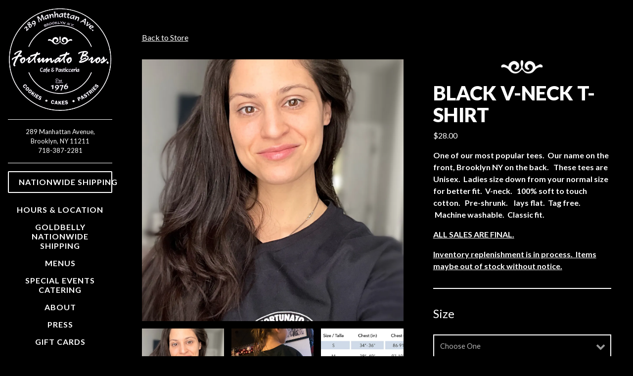

--- FILE ---
content_type: text/html; charset=utf-8
request_url: https://www.fortunatobrothers.com/store/product/V-neck-t-shirt/
body_size: 7748
content:
<!DOCTYPE html>
<html class="no-js" lang="en-US">
    <head>
      	
	<meta charset="utf-8">
	<meta name="viewport" content="width=device-width, initial-scale=1, shrink-to-fit=no">
	<meta http-equiv="x-ua-compatible" content="ie=edge">
	<title>Black V-neck T-Shirt | Fortunato Brothers | Bakery in Brooklyn, NY</title>
	<!-- Powered by BentoBox http://getbento.com -->
	<!--
	___ ___ _  _ _____ ___  ___  _____  __
	| _ ) __| \| |_   _/ _ \| _ )/ _ \ \/ /
	| _ \ _|| .` | | || (_) | _ \ (_) >  <
	|___/___|_|\_| |_| \___/|___/\___/_/\_\

	-->
		<meta name="keywords" content="Italian bakery, cakes, cookies, dessert, Williamsburg, Greenpoint, bakery, pastries, sweets, Italian bakery, Italian desserts, Brooklyn, NY, New York">
		<meta name="description" content="Venerable, family-run pastry shop & cafe turning out Italian & American sweets as well as gelato.">
		<link rel="icon" href="https://media-cdn.getbento.com/accounts/a9fe501778823339bc7c1a793ba80e71/media/images/78581favicon.png">
	<link rel="canonical" href="https://www.fortunatobrothers.com/store/product/V-neck-t-shirt/">
	<meta name="Revisit-After" content="5 Days">
	<meta name="Distribution" content="Global">
	<meta name="Rating" content="General">
		<meta property="og:site_name" content="Fortunato Brothers | Bakery in Brooklyn, NY">
		<meta property="og:title" content="Black V-neck T-Shirt | Fortunato Brothers | Bakery in Brooklyn, NY">
		<meta property="og:type" content="article">
		<meta property="og:url" content="https://www.fortunatobrothers.com/store/product/V-neck-t-shirt/">
			<meta property="og:description" content="Venerable, family-run pastry shop & cafe turning out Italian & American sweets as well as gelato.">
			<meta property="og:image" content="https://images.getbento.com/accounts/a9fe501778823339bc7c1a793ba80e71/media/images/604315CCA068-5B06-43D8-ACBF-0014A8601EC0.jpeg?w=1200&fit=crop&auto=compress,format&cs=origin&h=600">
		<meta name="twitter:card" content="summary_large_image">
		<meta name="twitter:title" content="Black V-neck T-Shirt | Fortunato Brothers | Bakery in Brooklyn, NY">
			<meta name="twitter:description" content="Venerable, family-run pastry shop & cafe turning out Italian & American sweets as well as gelato.">
			<meta name="twitter:image" content="https://images.getbento.com/accounts/a9fe501778823339bc7c1a793ba80e71/media/images/604315CCA068-5B06-43D8-ACBF-0014A8601EC0.jpeg?w=1200&fit=crop&auto=compress,format&cs=origin&h=600">
	<link rel="preconnect" href="https://widgets.resy.com" crossorigin>
	<link rel="preconnect" href="https://theme-assets.getbento.com" async crossorigin>
	<link rel="preconnect" href="https://www.gstatic.com" crossorigin>
	<link rel="preconnect" href="https://fonts.gstatic.com" crossorigin>
	<link rel="preconnect" href="https://fonts.googleapis.com" crossorigin>
	<link rel="preconnect" href="https://www.googletagmanager.com" crossorigin>
	
		<link rel="preload" as="image" href="https://images.getbento.com/accounts/a9fe501778823339bc7c1a793ba80e71/media/images/63187logo.png" fetchpriority="high" /> 
	
	
	
	
	
	<script type="text/javascript" src="https://ajax.googleapis.com/ajax/libs/webfont/1.6.26/webfont.js"></script>
	<script type="text/javascript">
			WebFont.load({  google: { families: ["Lato:400,700,900", "Seaweed Script:400&display=swap"] }});
		</script>
			<noscript>
			    <style type="text/css">
			    	<link href="https://fonts.googleapis.com/css?family=Lato:400,700,900|Seaweed Script:400&display=swap&display=swap" rel="stylesheet" type="text/css">
			    </style>
			</noscript>
	
	<link href="https://cdnjs.cloudflare.com/ajax/libs/font-awesome/6.4.2/css/all.min.css" rel="stylesheet">
	<script type="text/javascript" src="https://theme-assets.getbento.com/osaka/76c49d2.osaka/assets/js/head.min.js"></script>
	<link rel="stylesheet" href="//assets-cdn-refresh.getbento.com/stylesheet/fortunatobrothers/1/scss/main.3c1df438a4cd0476068883369d6b074d.scss" />
	
		<script defer src="https://www.google.com/recaptcha/enterprise.js?render=6Ldh0uwrAAAAABZNEucYwqZZ3oOahk4lRhONMg5a"></script>
	
	<script type="text/javascript">
	    Modernizr.addTest("maybemobile", function(){ return (Modernizr.touchevents && Modernizr.mq("only screen and (max-width: 768px)")) ? true : false; });
	</script>
  
  

  
  

	
	
	<script type="text/javascript">
	    window.Osaka = { settings: { store: { enabled: true, cart_quantity: 0 }, gmaps: { apikey: 'AIzaSyCxtTPdJqQMOwjsbKBO3adqPGzBR1MgC5g', styles: [ { "featureType": "all", "elementType": "labels.text.fill", "stylers": [ { "color": "#d2d2d2" } ] }, { "featureType": "all", "elementType": "labels.text.stroke", "stylers": [ { "visibility": "on" }, { "color": "#000000" }, { "lightness": 16 } ] }, { "featureType": "all", "elementType": "labels.icon", "stylers": [ { "visibility": "off" } ] }, { "featureType": "administrative", "elementType": "geometry.fill", "stylers": [ { "color": "#000000" }, { "lightness": 20 } ] }, { "featureType": "administrative", "elementType": "geometry.stroke", "stylers": [ { "color": "#000000" }, { "lightness": 17 }, { "weight": 1.2 } ] }, { "featureType": "landscape", "elementType": "geometry", "stylers": [ { "color": "#000000" } ] }, { "featureType": "poi", "elementType": "geometry", "stylers": [ { "color": "#000000" } ] }, { "featureType": "road.highway", "elementType": "geometry.fill", "stylers": [ { "color": "#222222" } ] }, { "featureType": "road.highway", "elementType": "geometry.stroke", "stylers": [ { "color": "#000000" }, { "lightness": 29 }, { "weight": 0.2 } ] }, { "featureType": "road.arterial", "elementType": "geometry", "stylers": [ { "color": "#222222" } ] }, { "featureType": "road.local", "elementType": "geometry", "stylers": [ { "color": "#222222" } ] }, { "featureType": "transit", "elementType": "geometry", "stylers": [ { "color": "#111111" } ] }, { "featureType": "water", "elementType": "geometry", "stylers": [ { "color": "#111111" } ] } ], icon: "https://images.getbento.com/accounts/a9fe501778823339bc7c1a793ba80e71/media/images/6599650839mapmarker.png" }, recaptcha_v3:{ enabled: true, site_key: "6Ldh0uwrAAAAABZNEucYwqZZ3oOahk4lRhONMg5a" }, galleries: { autoplay: false, fade: false }, heros: { autoplay_galleries: true }, srcset_enabled: false }, modernizr: window.Modernizr }; /* Slider dots */ window.Osaka.settings.galleries.dots = true; window.Osaka.settings.galleries.arrows = false; window.Osaka.settings.galleries.autoplay = true; /* Slider speed */ window.Osaka.settings.galleries.autoplaySpeed = 2000; window.Osaka.settings.galleries.speed = 2000; document.addEventListener('DOMContentLoaded', function() { var hasClass, addClass, removeClass; if ('classList' in document.documentElement) { hasClass = function (el, className) { return el.classList.contains(className); }; addClass = function (el, className) { el.classList.add(className); }; removeClass = function (el, className) { el.classList.remove(className); }; } else { hasClass = function (el, className) { return new RegExp('\\b'+ className+'\\b').test(el.className); }; addClass = function (el, className) { if (!hasClass(el, className)) { el.className += ' ' + className; } }; removeClass = function (el, className) { el.className = el.className.replace(new RegExp('\\b'+ className+'\\b', 'g'), ''); }; } var allCSplits = Array.from(document.getElementsByClassName('c-split')); allCSplits.forEach(function(cSplit, cSplitIndex, cSplitList) { addClass(cSplit, "c-split-" + (cSplitIndex + 1)); if(cSplitIndex % 2 == 0 ) { addClass(cSplit, "c-split-odd"); } else { addClass(cSplit, "c-split-even"); } if(Object.is(cSplitList.length - 1, cSplitIndex)) { addClass(cSplit, "c-split-last"); } }); var oneColTexts = Array.from(document.getElementsByClassName('c-one-col--text')); oneColTexts.forEach(function(oneColText, oneColTextIndex, oneColTextList) { addClass(oneColText, "c-one-col-" + (oneColTextIndex + 1)); if(oneColTextIndex % 2 == 0 ) { addClass(oneColText, "c-one-col-odd"); } else { addClass(oneColText, "c-one-col-even"); } if(Object.is(oneColTextList.length - 1, oneColTextIndex)) { addClass(oneColText, "c-one-col-last"); } }); var lonelyTab = document.querySelector('.tabs-nav li:only-child'); if(lonelyTab) { lonelyTab.parentElement.remove(); } }, false);
	</script>
	<!--[if lt IE 9]>
	    <script type="text/javascript" src="https://theme-assets.getbento.com/osaka/76c49d2.osaka/assets/assets/js/ltie9.min.js "></script>
	<![endif] -->

      	
		
				
				
			
				
				
			
				
				
			
				
				
			
				
				
			
				
				
			
				
				
			
				
				
			
				
				
			
				
				
			
				
				
			<script type="application/ld+json">{"@context": "https://schema.org", "@type": "Organization", "@id": "https://www.fortunatobrothers.com/#organization", "url": "https://www.fortunatobrothers.com", "name": "Fortunato Brothers", "description": "Venerable, family-run pastry shop \u0026 cafe turning out Italian \u0026 American sweets as well as gelato.", "logo": "https://images.getbento.com/accounts/a9fe501778823339bc7c1a793ba80e71/media/images/63187logo.png?w=600\u0026fit=max\u0026auto=compress,format\u0026cs=origin\u0026h=600", "subOrganization": {"@type": "FoodEstablishment", "@id": "https://www.fortunatobrothers.com/location/fortunato-brothers/#foodestablishment", "url": "https://www.fortunatobrothers.com/location/fortunato-brothers/", "name": "Fortunato Brothers", "description": "", "image": "", "photo": "", "address": {"@type": "PostalAddress", "name": "Fortunato Brothers", "streetAddress": "289 Manhattan Avenue", "addressLocality": "Brooklyn", "addressRegion": "NY", "postalCode": "11211"}, "location": {"@type": "PostalAddress", "name": "Fortunato Brothers", "streetAddress": "289 Manhattan Avenue", "addressLocality": "Brooklyn", "addressRegion": "NY", "postalCode": "11211"}, "telephone": "718-387-2281", "hasMap": "https://www.fortunatobrothers.com/location/fortunato-brothers/", "parentOrganization": {"@type": "Organization", "@id": "https://www.fortunatobrothers.com/#organization"}, "servesCuisine": "Bakery", "priceRange": "$$"}, "email": "\u0026#73;\u0026#110;\u0026#102;\u0026#111;\u0026#64;\u0026#102;\u0026#111;\u0026#114;\u0026#116;\u0026#117;\u0026#110;\u0026#97;\u0026#116;\u0026#111;\u0026#98;\u0026#114;\u0026#111;\u0026#116;\u0026#104;\u0026#101;\u0026#114;\u0026#115;\u0026#46;\u0026#99;\u0026#111;\u0026#109;", "sameAs": ["https://www.tiktok.com/@fortunatobrosnyc?lang=en", "https://www.facebook.com/fortunatobrotherscafe", "https://www.youtube.com/channel/UCbi3WWCABk8jiIoiz023mSg", "https://www.instagram.com/fortunatobrosnyc/", "https://www.yelp.com/biz/fortunato-brothers-brooklyn?start=280"], "potentialAction": [{"@type": "ReserveAction", "object": {"@type": "Reservation", "name": "Table", "url": "https://www.fortunatobrothers.com/#action-reservations"}, "result": {"@type": "Reservation", "name": "Table"}, "target": "https://www.fortunatobrothers.com"}, {"@type": "OrderAction", "object": {"@type": "Product", "name": "ChowNow"}, "target": "https://www.fortunatobrothers.com"}]}</script>
	<script type="application/ld+json">{"@context": "https://schema.org", "@type": "Product", "@id": "https://www.fortunatobrothers.com/store/product/V-neck-t-shirt/#product", "url": "https://www.fortunatobrothers.com/store/product/V-neck-t-shirt/", "name": "Black V-neck T-Shirt", "description": "One of our most popular tees. \u0026nbsp;Our name on the front, Brooklyn NY on the back. \u0026nbsp; These tees are Unisex. \u0026nbsp;Ladies size down from your normal size for better fit. \u0026nbsp;V-neck. \u0026nbsp; 100% soft to touch cotton. \u0026nbsp; Pre-shrunk. \u0026nbsp; \u0026nbsp;lays flat. \u0026nbsp;Tag free. \u0026nbsp;Machine washable. \u0026nbsp;Classic fit.ALL SALES ARE FINAL.Inventory replenishment is in process. \u0026nbsp;Items maybe out of stock without notice.", "brand": {"@id": "https://www.fortunatobrothers.com/#organization"}, "image": {"url": "https://images.getbento.com/accounts/a9fe501778823339bc7c1a793ba80e71/media/images/604315CCA068-5B06-43D8-ACBF-0014A8601EC0.jpeg?w=1800\u0026fit=max\u0026auto=compress,format\u0026cs=origin\u0026h=1800", "alt_text": "a woman smiling for the camera"}}</script>


  		
    </head>
    <body class="has-sticky-powered-by has-mobi-footer store-product-template has-nav-address-bar store-product-template">
        
  
	 
	<header class="site-header" tabindex="-1">
		<a href="#main-content" class="skip">Skip to main content</a>
	  <div class="site-header-desktop">
	    <div class="site-header-desktop__container">
				
		<div class="site-logo">
	        <a class="site-logo__btn" href="/">
	            
                <img src="https://images.getbento.com/accounts/a9fe501778823339bc7c1a793ba80e71/media/images/63187logo.png" loading="lazy" 
  

  

  
    
      alt="Fortunato Brothers Home"
    
  

 loading="eager" fetchpriority="high"/>
              
	            <img src="https://images.getbento.com/accounts/a9fe501778823339bc7c1a793ba80e71/media/images/63187logo.png" loading="lazy" 
  

  
    
  

  
    
      alt="logo"
    
  

 />
	        </a>
	    </div>

				
	
		<div class="site-location">
			<a 
			href="https://maps.google.com/?cid=14116486663104182613"
		 class="site-location__address" target="_blank" rel="noopener"
		 data-bb-track="button" data-bb-track-on="click" data-bb-track-category="Address" data-bb-track-action="Click" data-bb-track-label="Header"
><span>289 Manhattan Avenue,</span> <span> Brooklyn, NY 11211</span><span class="sr-only"> (opens in a new tab)</span></a>
					<a class="site-location__tel" href="tel:718-387-2281"
		 data-bb-track="button" data-bb-track-on="click" data-bb-track-category="Phone Number" data-bb-track-action="Click" data-bb-track-label="Header"
>718-387-2281</a>
	    </div>

					<div class="site-header-action site-header-action--primary">
						<a href="https://www.goldbelly.com/restaurants/fortunato-brothers/?utm_source=partner&amp;utm_medium=website&amp;utm_term=2757" class="btn btn-brand btn-block" target="_blank" rel="noopener">Nationwide Shipping<span class="sr-only"> (opens in a new tab)</span></a>
					</div>
				
	<nav class="site-nav">
		<ul class="site-nav-menu">
				
			<li>
				<a    href="/location/fortunato-brothers/"  >Hours & Location</a>
			</li>
			<li>
				<a    href="https://www.goldbelly.com/restaurants/fortunato-brothers/?utm_source=partner&utm_medium=website&utm_term=2757"  target="_blank" rel="noopener">GoldBelly Nationwide Shipping<span class="sr-only"> (opens in a new tab)</span></a>
			</li>
			<li>
				<a    href="/menus/"  >Menus</a>
			</li>
			<li>
				<a    href="/special-events-catering/"  >Special Events Catering</a>
			</li>
			<li>
				<a    href="/about/"  >About</a>
			</li>
			<li>
				<a    href="/press/"  >Press</a>
			</li>
			<li>
				<a    href="/store/gift-cards/"  >Gift Cards</a>
			</li>
			<li>
				<a    href="/email-sign-up/"  >Email Sign Up</a>
			</li>
			<li>
				<a    href="/store/products/"  >Merch</a>
			</li>

		</ul>
	</nav>

					<div class="site-header-action site-header-action--secondary">
						<a href="https://direct.chownow.com/order/28648/locations/42406" class="btn btn-brand btn-block" target="_blank" rel="noopener">Order Online<span class="sr-only"> (opens in a new tab)</span></a>
					</div>
				
        <div class="site-social">
            <ul class="social-accounts">
				<li><a href="https://www.facebook.com/fortunatobrotherscafe" target="_blank" rel="noopener" data-bb-track="button" data-bb-track-on="click" data-bb-track-category="Social Icons" data-bb-track-action="Click" data-bb-track-label="Facebook"><span class="fa fa-facebook" aria-hidden="true"></span><span class="sr-only">Facebook (opens in a new tab)</span></a></li>
				<li><a href="https://www.instagram.com/fortunatobrosnyc/" target="_blank" rel="noopener" data-bb-track="button" data-bb-track-on="click" data-bb-track-category="Social Icons" data-bb-track-action="Click" data-bb-track-label="Instagram"><span class="fa fa-instagram" aria-hidden="true"></span><span class="sr-only">Instagram (opens in a new tab)</span></a></li>
				<li><a href="https://www.yelp.com/biz/fortunato-brothers-brooklyn?start=280" target="_blank" rel="noopener" data-bb-track="button" data-bb-track-on="click" data-bb-track-category="Social Icons" data-bb-track-action="Click" data-bb-track-label="Yelp"><span class="fa fa-yelp" aria-hidden="true"></span><span class="sr-only">Yelp (opens in a new tab)</span></a></li>
				<li><a href="https://www.youtube.com/channel/UCbi3WWCABk8jiIoiz023mSg" target="_blank" rel="noopener" data-bb-track="button" data-bb-track-on="click" data-bb-track-category="Social Icons" data-bb-track-action="Click" data-bb-track-label="Youtube"><span class="fa fa-youtube-play" aria-hidden="true"></span><span class="sr-only">Youtube (opens in a new tab)</span></a></li>
				<li><a href="&#109;&#97;&#105;&#108;&#116;&#111;&#58;&#73;&#110;&#102;&#111;&#64;&#102;&#111;&#114;&#116;&#117;&#110;&#97;&#116;&#111;&#98;&#114;&#111;&#116;&#104;&#101;&#114;&#115;&#46;&#99;&#111;&#109;" target="_self"  data-bb-track="button" data-bb-track-on="click" data-bb-track-category="Social Icons" data-bb-track-action="Click" data-bb-track-label="Email"><span class="fa fa-envelope" aria-hidden="true"></span><span class="sr-only">Email</span></a></li>
				<li><a href="https://www.tiktok.com/@fortunatobrosnyc?lang=en" target="_blank" rel="noopener" data-bb-track="button" data-bb-track-on="click" data-bb-track-category="Social Icons" data-bb-track-action="Click" data-bb-track-label="TikTok"><span class="fa fa-tiktok" aria-hidden="true"></span><span class="sr-only">TikTok (opens in a new tab)</span></a></li>
		</ul>
        </div>

			</div>
			
	<div class="site-powered-by">
	  <a href="https://getbento.com/?utm_source=header&amp;utm_campaign=fortunatobrothers.com" target="_blank" rel="noopener">powered by BentoBox<span class="sr-only"> (opens in a new tab)</span></a>
	</div>

		</div>
	  <div class="site-header-mobi">
			
		<div class="site-logo">
	        <a class="site-logo__btn" href="/">
					<img src="https://images.getbento.com/accounts/a9fe501778823339bc7c1a793ba80e71/media/images/63187logo.png" loading="lazy" 
  

  
    
  

  
    
      alt="logo"
    
  

/>
	        </a>
	    </div>


	<a class="btn btn-cart btn-cart--empty" href="/store/cart" arial-label="0 Items In Shopping Cart" data-cart-label="Items">0</a>

			
	
		<div class="site-location">
			<a 
			href="https://maps.google.com/?cid=14116486663104182613"
		 class="site-location__address" target="_blank" rel="noopener"
		 data-bb-track="button" data-bb-track-on="click" data-bb-track-category="Address" data-bb-track-action="Click" data-bb-track-label="Header"
><span>289 Manhattan Avenue,</span> <span> Brooklyn, NY 11211</span><span class="sr-only"> (opens in a new tab)</span></a>
					<a class="site-location__tel" href="tel:718-387-2281"
		 data-bb-track="button" data-bb-track-on="click" data-bb-track-category="Phone Number" data-bb-track-action="Click" data-bb-track-label="Header"
>718-387-2281</a>
	    </div>

				
		<button type="button" class="nav-toggle-btn" aria-controls="SiteHeaderMobilePanel" aria-expanded="false">
		  <span class="sr-only">Toggle Navigation</span>
	      <span class="nav-toggle-btn__line"></span>
	      <span class="nav-toggle-btn__line"></span>
	      <span class="nav-toggle-btn__line"></span>
	    </button>

	    <div id="SiteHeaderMobilePanel" class="site-header-mobi-panel">
	      <div class="site-header-mobi-panel__inner">
					
	<nav class="site-nav">
		<ul class="site-nav-menu">
				
			<li>
				<a    href="/location/fortunato-brothers/"  >Hours & Location</a>
			</li>
			<li>
				<a    href="https://www.goldbelly.com/restaurants/fortunato-brothers/?utm_source=partner&utm_medium=website&utm_term=2757"  target="_blank" rel="noopener">GoldBelly Nationwide Shipping<span class="sr-only"> (opens in a new tab)</span></a>
			</li>
			<li>
				<a    href="/menus/"  >Menus</a>
			</li>
			<li>
				<a    href="/special-events-catering/"  >Special Events Catering</a>
			</li>
			<li>
				<a    href="/about/"  >About</a>
			</li>
			<li>
				<a    href="/press/"  >Press</a>
			</li>
			<li>
				<a    href="/store/gift-cards/"  >Gift Cards</a>
			</li>
			<li>
				<a    href="/email-sign-up/"  >Email Sign Up</a>
			</li>
			<li>
				<a    href="/store/products/"  >Merch</a>
			</li>

					<li><a href="https://www.goldbelly.com/restaurants/fortunato-brothers/?utm_source=partner&amp;utm_medium=website&amp;utm_term=2757" class="" target="_blank" rel="noopener">Nationwide Shipping<span class="sr-only"> (opens in a new tab)</span></a></li>
					<li><a href="https://direct.chownow.com/order/28648/locations/42406" class="" target="_blank" rel="noopener">Order Online<span class="sr-only"> (opens in a new tab)</span></a></li>
		</ul>
	</nav>

	        
        <div class="site-social site-social--bordered">
            <ul class="social-accounts">
				<li><a href="https://www.facebook.com/fortunatobrotherscafe" target="_blank" rel="noopener" data-bb-track="button" data-bb-track-on="click" data-bb-track-category="Social Icons" data-bb-track-action="Click" data-bb-track-label="Facebook"><span class="fa fa-facebook" aria-hidden="true"></span><span class="sr-only">Facebook (opens in a new tab)</span></a></li>
				<li><a href="https://www.instagram.com/fortunatobrosnyc/" target="_blank" rel="noopener" data-bb-track="button" data-bb-track-on="click" data-bb-track-category="Social Icons" data-bb-track-action="Click" data-bb-track-label="Instagram"><span class="fa fa-instagram" aria-hidden="true"></span><span class="sr-only">Instagram (opens in a new tab)</span></a></li>
				<li><a href="https://www.yelp.com/biz/fortunato-brothers-brooklyn?start=280" target="_blank" rel="noopener" data-bb-track="button" data-bb-track-on="click" data-bb-track-category="Social Icons" data-bb-track-action="Click" data-bb-track-label="Yelp"><span class="fa fa-yelp" aria-hidden="true"></span><span class="sr-only">Yelp (opens in a new tab)</span></a></li>
				<li><a href="https://www.youtube.com/channel/UCbi3WWCABk8jiIoiz023mSg" target="_blank" rel="noopener" data-bb-track="button" data-bb-track-on="click" data-bb-track-category="Social Icons" data-bb-track-action="Click" data-bb-track-label="Youtube"><span class="fa fa-youtube-play" aria-hidden="true"></span><span class="sr-only">Youtube (opens in a new tab)</span></a></li>
				<li><a href="&#109;&#97;&#105;&#108;&#116;&#111;&#58;&#73;&#110;&#102;&#111;&#64;&#102;&#111;&#114;&#116;&#117;&#110;&#97;&#116;&#111;&#98;&#114;&#111;&#116;&#104;&#101;&#114;&#115;&#46;&#99;&#111;&#109;" target="_self"  data-bb-track="button" data-bb-track-on="click" data-bb-track-category="Social Icons" data-bb-track-action="Click" data-bb-track-label="Email"><span class="fa fa-envelope" aria-hidden="true"></span><span class="sr-only">Email</span></a></li>
				<li><a href="https://www.tiktok.com/@fortunatobrosnyc?lang=en" target="_blank" rel="noopener" data-bb-track="button" data-bb-track-on="click" data-bb-track-category="Social Icons" data-bb-track-action="Click" data-bb-track-label="TikTok"><span class="fa fa-tiktok" aria-hidden="true"></span><span class="sr-only">TikTok (opens in a new tab)</span></a></li>
		</ul>
        </div>

        	
	
		<div class="site-location">
			<a 
			href="https://maps.google.com/?cid=14116486663104182613"
		 class="site-location__address" target="_blank" rel="noopener"
		 data-bb-track="button" data-bb-track-on="click" data-bb-track-category="Address" data-bb-track-action="Click" data-bb-track-label="Header"
><span>289 Manhattan Avenue,</span> <span> Brooklyn, NY 11211</span><span class="sr-only"> (opens in a new tab)</span></a>
					<a class="site-location__tel" href="tel:718-387-2281"
		 data-bb-track="button" data-bb-track-on="click" data-bb-track-category="Phone Number" data-bb-track-action="Click" data-bb-track-label="Header"
>718-387-2281</a>
	    </div>

	      </div>
	      
	<div class="site-powered-by">
	  <a href="https://getbento.com/?utm_source=header&amp;utm_campaign=fortunatobrothers.com" target="_blank" rel="noopener">powered by BentoBox<span class="sr-only"> (opens in a new tab)</span></a>
	</div>

			</div>
		</div>

	<a class="btn btn-cart btn-cart--empty" href="/store/cart" arial-label="0 Items In Shopping Cart" data-cart-label="Items">0</a>

	</header>

  	

  

	
	

	<main class="site-content page-id--590748">
		<span id="main-content" class="sr-only">Main content starts here, tab to start navigating</span>
		

		
	
		<div class="breadcrumb content container revealable">
			<a href="/store/">Back to Store</a>
		</div>

	<div class="product content container revealable" data-product-id="590748">
		<div class="row">
        
        
				<section class="product-imgbrowser">
					<div class="product-imgbrowser__featured image-thumbnail" style="background-image: url('https://images.getbento.com/accounts/a9fe501778823339bc7c1a793ba80e71/media/images/604315CCA068-5B06-43D8-ACBF-0014A8601EC0.jpeg?w=1200&fit=crop&auto=compress,format&cs=origin&crop=focalpoint&fp-x=0.52&fp-y=0.5'); background-position: 
  
  
    
  

  52.0% 50.0%
">
						<img class="sr-only" 
  

  
    
  

  
    
      alt="a woman smiling for the camera"
    
  

>
					</div>
						<div class="product-imgbrowser__selector">
                
                
								<div class="product-imgbrowser__altview">
									<div class="image-thumbnail" style="background-image: url('https://images.getbento.com/accounts/a9fe501778823339bc7c1a793ba80e71/media/images/604315CCA068-5B06-43D8-ACBF-0014A8601EC0.jpeg?w=1200&fit=crop&auto=compress,format&cs=origin&crop=focalpoint&fp-x=0.52&fp-y=0.5'); background-position: 
  
  
    
  

  52.0% 50.0%
">
										<img class="sr-only" 
  

  
    
  

  
    
      alt="a woman smiling for the camera"
    
  

>
									</div>
								</div>
                
                
								<div class="product-imgbrowser__altview">
									<div class="image-thumbnail" style="background-image: url('https://images.getbento.com/accounts/a9fe501778823339bc7c1a793ba80e71/media/images/26267livbk.jpg?w=1200&fit=crop&auto=compress,format&cs=origin&crop=focalpoint&fp-x=0.14&fp-y=0.25'); background-position: 
  
  
    
  

  14.000000000000002% 25.0%
">
										<img class="sr-only" 
  

  
    
  

  
    
      alt="a little boy that is standing in a room"
    
  

>
									</div>
								</div>
                
                
								<div class="product-imgbrowser__altview">
									<div class="image-thumbnail" style="background-image: url('https://images.getbento.com/accounts/a9fe501778823339bc7c1a793ba80e71/media/images/95876sizesbk.png?w=1200&fit=crop&auto=compress,format&cs=origin&crop=focalpoint&fp-x=0.22&fp-y=0.5'); background-position: 
  
  
    
  

  22.0% 50.0%
">
										<img class="sr-only" 
  

  
    
  

  
    
      alt="table"
    
  

>
									</div>
								</div>
						</div>
				</section>
			<section class="product-details">
				<div class="product-details__header">
					<h1 class="h2">Black V-neck T-Shirt</h1>
					<span class="product-price">$28.00</span>
					<p><strong>One of our most popular tees. &nbsp;Our name on the front, Brooklyn NY on the back. &nbsp; These tees are Unisex. &nbsp;Ladies size down from your normal size for better fit. &nbsp;V-neck. &nbsp; 100% soft to touch cotton. &nbsp; Pre-shrunk. &nbsp; &nbsp;lays flat. &nbsp;Tag free. &nbsp;Machine washable. &nbsp;Classic fit.</strong></p><p><strong><u>ALL SALES ARE FINAL.</u></strong></p><p><strong><u><strong>Inventory replenishment is in process. &nbsp;Items maybe out of stock without notice.</strong></u></strong></p>
				</div>
					
        
        
            <form class="product-config-form" method="post" data-form-endpoint="/store/cart/add"  data-product-config-preview-action="/store/cart/product/price_preview/590748" data-form-csrf>
                <input type="hidden" name="product_id" value="590748">
                <input type="hidden" name="variant_id" value="618411">
                <input type="hidden" name="product_quantity_handling_method" value="">
                <input type="hidden" name="product_price_unit_label" value="">
                <input type="hidden" name="variant_base_price" value="28.00">
                <input type="hidden" name="inventory" value="999">
                <input type="hidden" name="product_name" value="Black V-neck T-Shirt">
                <input type="hidden" name="product_image" value="https://images.getbento.com/accounts/a9fe501778823339bc7c1a793ba80e71/media/images/604315CCA068-5B06-43D8-ACBF-0014A8601EC0.jpeg?w=1800&fit=max&auto=compress,format&cs=origin&h=1800">
                
				
		<div data-bb-track="form" data-bb-track-on="submit" data-bb-track-category="Add To Cart" data-bb-track-action="Click" data-bb-track-label="eCom" aria-hidden="true"></div>

                <div class="form-ui">
                        
    
    
        <div class="label product-options input--populated input--hidden">
            <span>Quantity</span>
            <div>
                <input class="form-control numeric-stepper__input" aria-label="Quantity" name="quantity" type="text" min="1" max="999" step="1" value="1" pattern="[0-9]*" inputmode="numeric" x-inputmode="numeric">
            </div>
        </div>

                        
                            <hr>
                            <fieldset class="product-config-field form-group" data-product-config-field="dropdown">
                                <legend class="label product-config-field__title">Size</legend>
                                
                                    <label for="required_fields[size-518132]" class="input--populated">
                                        <i class="error-label"></i>
                                        <span class="product-input-label">Size</span>
                                        <div class="form-control-group has-icon-right">
                                            <select id="required_fields[size-518132]" class="form-control unselected" name="required_fields[size-518132]" required aria-describedby="required_fields[size-518132]-error" data-product-config-field-slug="size-518132">
                                                <option disabled selected class="disabled__choose-one">Choose One</option>
                                                    <option value="small"
                                                        >
                                                        Small 
                                                    </option>
                                                    <option value="medium"
                                                        >
                                                        Medium 
                                                    </option>
                                                    <option value="large"
                                                        >
                                                        Large 
                                                    </option>
                                                    <option value="x-large"
                                                        >
                                                        X-Large 
                                                    </option>
                                                    <option value="xx-large"
                                                        data-product-config-field-price-variant="2.00">
                                                        XX-Large +$2.00
                                                    </option>
                                            </select>
                                            
    <span class="form-control-group--icon is-positioned-right" aria-hidden="true">
        
        <i class="fa fa-chevron-down"></i>
        
    </span>

                                        </div>
                                    </label>
                                <span class="product-field-message"></span>
                            </fieldset>

                    
                </div>
                <div class="form-actions">
                    <button type="submit" class="btn btn-brand">Add To Cart</button>
                    <span class="form-error-msg">Please check errors in the form above</span>
                </div>
                
    
        <div class="recaptcha-form-footer">
            <span>This site is protected by reCAPTCHA and the Google</span>
            <a href="https://policies.google.com/privacy">Privacy Policy</a> and
            <a href="https://policies.google.com/terms">Terms of Service</a> apply.
        </div>
    
            </form>

			</section>
		</div>
	</div>

		
	</main>

	

	
			

	<footer class="mobi-footer mobi-footer--sticky">
	    <ul class="mobi-footer__list">
				<li class="mobi-footer__item">
					
	
		
			
		<a href="https://www.goldbelly.com/restaurants/fortunato-brothers/?utm_source=partner&amp;utm_medium=website&amp;utm_term=2757" class="btn btn-brand btn-block" target="_blank" rel="noopener">Nationwide Shipping<span class="sr-only"> (opens in a new tab)</span></a>


	

				</li>
				<li class="mobi-footer__item">
					
	
		
			
		<a href="https://direct.chownow.com/order/28648/locations/42406" class="btn btn-brand btn-block" target="_blank" rel="noopener">Order Online<span class="sr-only"> (opens in a new tab)</span></a>


	

				</li>
	    </ul>
	</footer>

	

	
	
	
	
		
        
        
        
        <aside id="popup-newsletter-form" class="popup popup--form mfp-hide">
            <form class="js-form-ajax form-alt container-sm" data-form-endpoint="/forms/submit/newsletter/" enctype="multipart/form-data" method="post">
    <div style="display: none;">
        <label>leave this field blank
            <input type="text" name="comment_body" value="" />
        </label>
    </div>
    
    
                <input type="hidden" name="form" value="newsletter">
                
				
		<div data-bb-track="form" data-bb-track-on="submit" data-bb-track-category="Forms" data-bb-track-action="Submit" data-bb-track-label="Email Sign Up" aria-hidden="true"></div>

                <div class="form-header">
                    <h2 class="h1 form-heading">Email Signup</h2>
                    
                </div>
                <div class="form-ui">
                    
    
    
        
        

        
            
    
<label for="1935799" >
    
    
        
            
        
        
            <i class="error-label" id="firstname-error">Please, enter a valid first name</i>
        
    
    <span class="input-label">First Name
         <span class="input-label-required">- Required</span>
        
    </span>
    
        <input id="1935799" class="form-control" type="text" name="1935799" placeholder="First Name" required oninvalid="this.setCustomValidity('Please enter a valid first name')" oninput="setCustomValidity('')"
         
    
    
      
    
    
    
    
    
    

    
      autocomplete="given-name"
    
 aria-describedby="1935799-error">
    
</label>


        
        
    
        
        

        
            
    
<label for="1935804" >
    
    
        
            
        
        
            <i class="error-label" id="lastname-error">Please, enter a valid last name</i>
        
    
    <span class="input-label">Last Name
         <span class="input-label-required">- Required</span>
        
    </span>
    
        <input id="1935804" class="form-control" type="text" name="1935804" placeholder="Last Name" required oninvalid="this.setCustomValidity('Please enter a valid last name')" oninput="setCustomValidity('')"
         
    
    
    
      
    
    
    
    
    

    
      autocomplete="family-name"
    
 aria-describedby="1935804-error">
    
</label>


        
        
    
        
        

        
            
    
<label for="1935809" >
    
    
         
            
        
        
            <i class="error-message-email" id="email-error">Please, enter a valid email</i>
        
    
    <span class="input-label">Email
         <span class="input-label-required">- Required</span>
        
    </span>
    
        <input id="1935809" class="form-control" type="email" name="1935809" placeholder="Email" required oninvalid="this.setCustomValidity('Please enter a valid email')" oninput="setCustomValidity('')" 
    
    
    
    
      
    
    
    
    

    
      autocomplete="email"
    
 aria-describedby="1935809-error">
    
</label>


        
        
    

                </div>
                <div class="form-actions">
                    <button type="submit" class="btn btn-brand-alt">Submit</button>
                    <span class="form-error-msg">Please check errors in the form above</span>
                </div>
                <div class="form-success-msg">
                    <span>Thank you for signing up for email updates!</span>
                    <button type="button" class="btn btn-brand-alt js-popup-closebtn">Close</button>
                </div>
                
    
        <div class="recaptcha-form-footer">
            <span>This site is protected by reCAPTCHA and the Google</span>
            <a href="https://policies.google.com/privacy">Privacy Policy</a> and
            <a href="https://policies.google.com/terms">Terms of Service</a> apply.
        </div>
    
            
    </form>
        </aside>    

	


	
	<aside id="modal-store-alert" class="popup popup--store-alert mfp-hide" data-popup-type="modal" data-bb-track-label="Store Alert" >
		<div class="popup__content">
			<p class="popup__message popup__message--error"></p>
		</div>
		<div class="popup__actions">
			<div class="popup__col">
				<button type="button" class="btn btn-brand btn-block js-popup-closebtn">Continue Shopping<span class="sr-only"> - Close the modal</span></button>
			</div>
			<div class="popup__col">
				<a href="/store/cart" class="btn btn-brand btn-block">Checkout</a>
			</div>
		</div>
	</aside>


		
	<div id="modal-product" class="popup popup--product mfp-hide" data-popup-type="modal" data-bb-track-label="Added to Cart">
		<div class="popup__details">
        
        
				<div class="popup__col">
					<div class="image-thumbnail" style="background-image: url('https://images.getbento.com/accounts/a9fe501778823339bc7c1a793ba80e71/media/images/604315CCA068-5B06-43D8-ACBF-0014A8601EC0.jpeg?w=1200&fit=crop&auto=compress,format&cs=origin&crop=focalpoint&fp-x=0.52&fp-y=0.5'); background-position: 
  
  
    
  

  52.0% 50.0%
">
						
							<img class="sr-only" 
  

  
    
  

  
    
      alt="a woman smiling for the camera"
    
  

>
						
					</div>
				</div>
			<div class="popup__col">
				<h2 class="popup__heading">Black V-neck T-Shirt</h2>
				<p class="popup__options"></p>
				<p class="popup__price">$28.00</p>
			</div>
		</div>
		<div class="popup__actions">
			<div class="popup__col">
				<button type="button" class="btn btn-brand btn-block js-popup-closebtn">Continue Shopping<span class="sr-only"> - Close the modal</span></button>
			</div>
			<div class="popup__col">
				<a href="/store/cart" class="btn btn-brand btn-block">Checkout</a>
			</div>
		</div>
	</div>



	
  
		<script type="text/javascript" src="https://theme-assets.getbento.com/osaka/76c49d2.osaka/assets/js/foot.libs.min.js"></script>
        <script type="text/javascript" src="https://theme-assets.getbento.com/osaka/76c49d2.osaka/assets/js/bentobox.min.js"></script>
			<script type="text/javascript" src="https://cf.chownowcdn.com/latest/static/integrations/ordering-modal.min.js" data-chownow-company-id="1556808184?app"></script>

        
        

	
  <script id="alerts-component-script" type="text/javascript" src="https://app-assets.getbento.com/alerts-component/0573734/main.js"></script>
  <script type="text/javascript" src="https://app-assets.getbento.com/alerts-component/0573734/main.js.map"></script>
  <script>
    document.addEventListener("DOMContentLoaded", function(){
		window.bentobox.overlayAlertComponent.init('div');
		window.bentobox.bannerAlertComponent.init('.site-content', 'aside');
    });
  </script>


        
    <script type="text/javascript" src="https://app-assets.getbento.com/analytics/f09d72e/bento-analytics.min.js" data-bentoanalytics='{"account": "fortunatobrothers", "theme": "osaka", "template": "store/product.html", "preset": "nori-preset", "cartType": "", "indicativeApiKey": "62e150f7-1993-460b-90ab-1bb1bd494ad7", "snowplowAppId": "customer-websites", "snowplowCollectorUrl": "com-bentoboxcloud-prod1.collector.snplow.net", "devMode": false, "templateNameFromMapping": "Store Product Detail"}'></script></body></html>

--- FILE ---
content_type: text/html; charset=utf-8
request_url: https://www.google.com/recaptcha/enterprise/anchor?ar=1&k=6Ldh0uwrAAAAABZNEucYwqZZ3oOahk4lRhONMg5a&co=aHR0cHM6Ly93d3cuZm9ydHVuYXRvYnJvdGhlcnMuY29tOjQ0Mw..&hl=en&v=PoyoqOPhxBO7pBk68S4YbpHZ&size=invisible&anchor-ms=20000&execute-ms=30000&cb=ctdr85xnnezb
body_size: 48706
content:
<!DOCTYPE HTML><html dir="ltr" lang="en"><head><meta http-equiv="Content-Type" content="text/html; charset=UTF-8">
<meta http-equiv="X-UA-Compatible" content="IE=edge">
<title>reCAPTCHA</title>
<style type="text/css">
/* cyrillic-ext */
@font-face {
  font-family: 'Roboto';
  font-style: normal;
  font-weight: 400;
  font-stretch: 100%;
  src: url(//fonts.gstatic.com/s/roboto/v48/KFO7CnqEu92Fr1ME7kSn66aGLdTylUAMa3GUBHMdazTgWw.woff2) format('woff2');
  unicode-range: U+0460-052F, U+1C80-1C8A, U+20B4, U+2DE0-2DFF, U+A640-A69F, U+FE2E-FE2F;
}
/* cyrillic */
@font-face {
  font-family: 'Roboto';
  font-style: normal;
  font-weight: 400;
  font-stretch: 100%;
  src: url(//fonts.gstatic.com/s/roboto/v48/KFO7CnqEu92Fr1ME7kSn66aGLdTylUAMa3iUBHMdazTgWw.woff2) format('woff2');
  unicode-range: U+0301, U+0400-045F, U+0490-0491, U+04B0-04B1, U+2116;
}
/* greek-ext */
@font-face {
  font-family: 'Roboto';
  font-style: normal;
  font-weight: 400;
  font-stretch: 100%;
  src: url(//fonts.gstatic.com/s/roboto/v48/KFO7CnqEu92Fr1ME7kSn66aGLdTylUAMa3CUBHMdazTgWw.woff2) format('woff2');
  unicode-range: U+1F00-1FFF;
}
/* greek */
@font-face {
  font-family: 'Roboto';
  font-style: normal;
  font-weight: 400;
  font-stretch: 100%;
  src: url(//fonts.gstatic.com/s/roboto/v48/KFO7CnqEu92Fr1ME7kSn66aGLdTylUAMa3-UBHMdazTgWw.woff2) format('woff2');
  unicode-range: U+0370-0377, U+037A-037F, U+0384-038A, U+038C, U+038E-03A1, U+03A3-03FF;
}
/* math */
@font-face {
  font-family: 'Roboto';
  font-style: normal;
  font-weight: 400;
  font-stretch: 100%;
  src: url(//fonts.gstatic.com/s/roboto/v48/KFO7CnqEu92Fr1ME7kSn66aGLdTylUAMawCUBHMdazTgWw.woff2) format('woff2');
  unicode-range: U+0302-0303, U+0305, U+0307-0308, U+0310, U+0312, U+0315, U+031A, U+0326-0327, U+032C, U+032F-0330, U+0332-0333, U+0338, U+033A, U+0346, U+034D, U+0391-03A1, U+03A3-03A9, U+03B1-03C9, U+03D1, U+03D5-03D6, U+03F0-03F1, U+03F4-03F5, U+2016-2017, U+2034-2038, U+203C, U+2040, U+2043, U+2047, U+2050, U+2057, U+205F, U+2070-2071, U+2074-208E, U+2090-209C, U+20D0-20DC, U+20E1, U+20E5-20EF, U+2100-2112, U+2114-2115, U+2117-2121, U+2123-214F, U+2190, U+2192, U+2194-21AE, U+21B0-21E5, U+21F1-21F2, U+21F4-2211, U+2213-2214, U+2216-22FF, U+2308-230B, U+2310, U+2319, U+231C-2321, U+2336-237A, U+237C, U+2395, U+239B-23B7, U+23D0, U+23DC-23E1, U+2474-2475, U+25AF, U+25B3, U+25B7, U+25BD, U+25C1, U+25CA, U+25CC, U+25FB, U+266D-266F, U+27C0-27FF, U+2900-2AFF, U+2B0E-2B11, U+2B30-2B4C, U+2BFE, U+3030, U+FF5B, U+FF5D, U+1D400-1D7FF, U+1EE00-1EEFF;
}
/* symbols */
@font-face {
  font-family: 'Roboto';
  font-style: normal;
  font-weight: 400;
  font-stretch: 100%;
  src: url(//fonts.gstatic.com/s/roboto/v48/KFO7CnqEu92Fr1ME7kSn66aGLdTylUAMaxKUBHMdazTgWw.woff2) format('woff2');
  unicode-range: U+0001-000C, U+000E-001F, U+007F-009F, U+20DD-20E0, U+20E2-20E4, U+2150-218F, U+2190, U+2192, U+2194-2199, U+21AF, U+21E6-21F0, U+21F3, U+2218-2219, U+2299, U+22C4-22C6, U+2300-243F, U+2440-244A, U+2460-24FF, U+25A0-27BF, U+2800-28FF, U+2921-2922, U+2981, U+29BF, U+29EB, U+2B00-2BFF, U+4DC0-4DFF, U+FFF9-FFFB, U+10140-1018E, U+10190-1019C, U+101A0, U+101D0-101FD, U+102E0-102FB, U+10E60-10E7E, U+1D2C0-1D2D3, U+1D2E0-1D37F, U+1F000-1F0FF, U+1F100-1F1AD, U+1F1E6-1F1FF, U+1F30D-1F30F, U+1F315, U+1F31C, U+1F31E, U+1F320-1F32C, U+1F336, U+1F378, U+1F37D, U+1F382, U+1F393-1F39F, U+1F3A7-1F3A8, U+1F3AC-1F3AF, U+1F3C2, U+1F3C4-1F3C6, U+1F3CA-1F3CE, U+1F3D4-1F3E0, U+1F3ED, U+1F3F1-1F3F3, U+1F3F5-1F3F7, U+1F408, U+1F415, U+1F41F, U+1F426, U+1F43F, U+1F441-1F442, U+1F444, U+1F446-1F449, U+1F44C-1F44E, U+1F453, U+1F46A, U+1F47D, U+1F4A3, U+1F4B0, U+1F4B3, U+1F4B9, U+1F4BB, U+1F4BF, U+1F4C8-1F4CB, U+1F4D6, U+1F4DA, U+1F4DF, U+1F4E3-1F4E6, U+1F4EA-1F4ED, U+1F4F7, U+1F4F9-1F4FB, U+1F4FD-1F4FE, U+1F503, U+1F507-1F50B, U+1F50D, U+1F512-1F513, U+1F53E-1F54A, U+1F54F-1F5FA, U+1F610, U+1F650-1F67F, U+1F687, U+1F68D, U+1F691, U+1F694, U+1F698, U+1F6AD, U+1F6B2, U+1F6B9-1F6BA, U+1F6BC, U+1F6C6-1F6CF, U+1F6D3-1F6D7, U+1F6E0-1F6EA, U+1F6F0-1F6F3, U+1F6F7-1F6FC, U+1F700-1F7FF, U+1F800-1F80B, U+1F810-1F847, U+1F850-1F859, U+1F860-1F887, U+1F890-1F8AD, U+1F8B0-1F8BB, U+1F8C0-1F8C1, U+1F900-1F90B, U+1F93B, U+1F946, U+1F984, U+1F996, U+1F9E9, U+1FA00-1FA6F, U+1FA70-1FA7C, U+1FA80-1FA89, U+1FA8F-1FAC6, U+1FACE-1FADC, U+1FADF-1FAE9, U+1FAF0-1FAF8, U+1FB00-1FBFF;
}
/* vietnamese */
@font-face {
  font-family: 'Roboto';
  font-style: normal;
  font-weight: 400;
  font-stretch: 100%;
  src: url(//fonts.gstatic.com/s/roboto/v48/KFO7CnqEu92Fr1ME7kSn66aGLdTylUAMa3OUBHMdazTgWw.woff2) format('woff2');
  unicode-range: U+0102-0103, U+0110-0111, U+0128-0129, U+0168-0169, U+01A0-01A1, U+01AF-01B0, U+0300-0301, U+0303-0304, U+0308-0309, U+0323, U+0329, U+1EA0-1EF9, U+20AB;
}
/* latin-ext */
@font-face {
  font-family: 'Roboto';
  font-style: normal;
  font-weight: 400;
  font-stretch: 100%;
  src: url(//fonts.gstatic.com/s/roboto/v48/KFO7CnqEu92Fr1ME7kSn66aGLdTylUAMa3KUBHMdazTgWw.woff2) format('woff2');
  unicode-range: U+0100-02BA, U+02BD-02C5, U+02C7-02CC, U+02CE-02D7, U+02DD-02FF, U+0304, U+0308, U+0329, U+1D00-1DBF, U+1E00-1E9F, U+1EF2-1EFF, U+2020, U+20A0-20AB, U+20AD-20C0, U+2113, U+2C60-2C7F, U+A720-A7FF;
}
/* latin */
@font-face {
  font-family: 'Roboto';
  font-style: normal;
  font-weight: 400;
  font-stretch: 100%;
  src: url(//fonts.gstatic.com/s/roboto/v48/KFO7CnqEu92Fr1ME7kSn66aGLdTylUAMa3yUBHMdazQ.woff2) format('woff2');
  unicode-range: U+0000-00FF, U+0131, U+0152-0153, U+02BB-02BC, U+02C6, U+02DA, U+02DC, U+0304, U+0308, U+0329, U+2000-206F, U+20AC, U+2122, U+2191, U+2193, U+2212, U+2215, U+FEFF, U+FFFD;
}
/* cyrillic-ext */
@font-face {
  font-family: 'Roboto';
  font-style: normal;
  font-weight: 500;
  font-stretch: 100%;
  src: url(//fonts.gstatic.com/s/roboto/v48/KFO7CnqEu92Fr1ME7kSn66aGLdTylUAMa3GUBHMdazTgWw.woff2) format('woff2');
  unicode-range: U+0460-052F, U+1C80-1C8A, U+20B4, U+2DE0-2DFF, U+A640-A69F, U+FE2E-FE2F;
}
/* cyrillic */
@font-face {
  font-family: 'Roboto';
  font-style: normal;
  font-weight: 500;
  font-stretch: 100%;
  src: url(//fonts.gstatic.com/s/roboto/v48/KFO7CnqEu92Fr1ME7kSn66aGLdTylUAMa3iUBHMdazTgWw.woff2) format('woff2');
  unicode-range: U+0301, U+0400-045F, U+0490-0491, U+04B0-04B1, U+2116;
}
/* greek-ext */
@font-face {
  font-family: 'Roboto';
  font-style: normal;
  font-weight: 500;
  font-stretch: 100%;
  src: url(//fonts.gstatic.com/s/roboto/v48/KFO7CnqEu92Fr1ME7kSn66aGLdTylUAMa3CUBHMdazTgWw.woff2) format('woff2');
  unicode-range: U+1F00-1FFF;
}
/* greek */
@font-face {
  font-family: 'Roboto';
  font-style: normal;
  font-weight: 500;
  font-stretch: 100%;
  src: url(//fonts.gstatic.com/s/roboto/v48/KFO7CnqEu92Fr1ME7kSn66aGLdTylUAMa3-UBHMdazTgWw.woff2) format('woff2');
  unicode-range: U+0370-0377, U+037A-037F, U+0384-038A, U+038C, U+038E-03A1, U+03A3-03FF;
}
/* math */
@font-face {
  font-family: 'Roboto';
  font-style: normal;
  font-weight: 500;
  font-stretch: 100%;
  src: url(//fonts.gstatic.com/s/roboto/v48/KFO7CnqEu92Fr1ME7kSn66aGLdTylUAMawCUBHMdazTgWw.woff2) format('woff2');
  unicode-range: U+0302-0303, U+0305, U+0307-0308, U+0310, U+0312, U+0315, U+031A, U+0326-0327, U+032C, U+032F-0330, U+0332-0333, U+0338, U+033A, U+0346, U+034D, U+0391-03A1, U+03A3-03A9, U+03B1-03C9, U+03D1, U+03D5-03D6, U+03F0-03F1, U+03F4-03F5, U+2016-2017, U+2034-2038, U+203C, U+2040, U+2043, U+2047, U+2050, U+2057, U+205F, U+2070-2071, U+2074-208E, U+2090-209C, U+20D0-20DC, U+20E1, U+20E5-20EF, U+2100-2112, U+2114-2115, U+2117-2121, U+2123-214F, U+2190, U+2192, U+2194-21AE, U+21B0-21E5, U+21F1-21F2, U+21F4-2211, U+2213-2214, U+2216-22FF, U+2308-230B, U+2310, U+2319, U+231C-2321, U+2336-237A, U+237C, U+2395, U+239B-23B7, U+23D0, U+23DC-23E1, U+2474-2475, U+25AF, U+25B3, U+25B7, U+25BD, U+25C1, U+25CA, U+25CC, U+25FB, U+266D-266F, U+27C0-27FF, U+2900-2AFF, U+2B0E-2B11, U+2B30-2B4C, U+2BFE, U+3030, U+FF5B, U+FF5D, U+1D400-1D7FF, U+1EE00-1EEFF;
}
/* symbols */
@font-face {
  font-family: 'Roboto';
  font-style: normal;
  font-weight: 500;
  font-stretch: 100%;
  src: url(//fonts.gstatic.com/s/roboto/v48/KFO7CnqEu92Fr1ME7kSn66aGLdTylUAMaxKUBHMdazTgWw.woff2) format('woff2');
  unicode-range: U+0001-000C, U+000E-001F, U+007F-009F, U+20DD-20E0, U+20E2-20E4, U+2150-218F, U+2190, U+2192, U+2194-2199, U+21AF, U+21E6-21F0, U+21F3, U+2218-2219, U+2299, U+22C4-22C6, U+2300-243F, U+2440-244A, U+2460-24FF, U+25A0-27BF, U+2800-28FF, U+2921-2922, U+2981, U+29BF, U+29EB, U+2B00-2BFF, U+4DC0-4DFF, U+FFF9-FFFB, U+10140-1018E, U+10190-1019C, U+101A0, U+101D0-101FD, U+102E0-102FB, U+10E60-10E7E, U+1D2C0-1D2D3, U+1D2E0-1D37F, U+1F000-1F0FF, U+1F100-1F1AD, U+1F1E6-1F1FF, U+1F30D-1F30F, U+1F315, U+1F31C, U+1F31E, U+1F320-1F32C, U+1F336, U+1F378, U+1F37D, U+1F382, U+1F393-1F39F, U+1F3A7-1F3A8, U+1F3AC-1F3AF, U+1F3C2, U+1F3C4-1F3C6, U+1F3CA-1F3CE, U+1F3D4-1F3E0, U+1F3ED, U+1F3F1-1F3F3, U+1F3F5-1F3F7, U+1F408, U+1F415, U+1F41F, U+1F426, U+1F43F, U+1F441-1F442, U+1F444, U+1F446-1F449, U+1F44C-1F44E, U+1F453, U+1F46A, U+1F47D, U+1F4A3, U+1F4B0, U+1F4B3, U+1F4B9, U+1F4BB, U+1F4BF, U+1F4C8-1F4CB, U+1F4D6, U+1F4DA, U+1F4DF, U+1F4E3-1F4E6, U+1F4EA-1F4ED, U+1F4F7, U+1F4F9-1F4FB, U+1F4FD-1F4FE, U+1F503, U+1F507-1F50B, U+1F50D, U+1F512-1F513, U+1F53E-1F54A, U+1F54F-1F5FA, U+1F610, U+1F650-1F67F, U+1F687, U+1F68D, U+1F691, U+1F694, U+1F698, U+1F6AD, U+1F6B2, U+1F6B9-1F6BA, U+1F6BC, U+1F6C6-1F6CF, U+1F6D3-1F6D7, U+1F6E0-1F6EA, U+1F6F0-1F6F3, U+1F6F7-1F6FC, U+1F700-1F7FF, U+1F800-1F80B, U+1F810-1F847, U+1F850-1F859, U+1F860-1F887, U+1F890-1F8AD, U+1F8B0-1F8BB, U+1F8C0-1F8C1, U+1F900-1F90B, U+1F93B, U+1F946, U+1F984, U+1F996, U+1F9E9, U+1FA00-1FA6F, U+1FA70-1FA7C, U+1FA80-1FA89, U+1FA8F-1FAC6, U+1FACE-1FADC, U+1FADF-1FAE9, U+1FAF0-1FAF8, U+1FB00-1FBFF;
}
/* vietnamese */
@font-face {
  font-family: 'Roboto';
  font-style: normal;
  font-weight: 500;
  font-stretch: 100%;
  src: url(//fonts.gstatic.com/s/roboto/v48/KFO7CnqEu92Fr1ME7kSn66aGLdTylUAMa3OUBHMdazTgWw.woff2) format('woff2');
  unicode-range: U+0102-0103, U+0110-0111, U+0128-0129, U+0168-0169, U+01A0-01A1, U+01AF-01B0, U+0300-0301, U+0303-0304, U+0308-0309, U+0323, U+0329, U+1EA0-1EF9, U+20AB;
}
/* latin-ext */
@font-face {
  font-family: 'Roboto';
  font-style: normal;
  font-weight: 500;
  font-stretch: 100%;
  src: url(//fonts.gstatic.com/s/roboto/v48/KFO7CnqEu92Fr1ME7kSn66aGLdTylUAMa3KUBHMdazTgWw.woff2) format('woff2');
  unicode-range: U+0100-02BA, U+02BD-02C5, U+02C7-02CC, U+02CE-02D7, U+02DD-02FF, U+0304, U+0308, U+0329, U+1D00-1DBF, U+1E00-1E9F, U+1EF2-1EFF, U+2020, U+20A0-20AB, U+20AD-20C0, U+2113, U+2C60-2C7F, U+A720-A7FF;
}
/* latin */
@font-face {
  font-family: 'Roboto';
  font-style: normal;
  font-weight: 500;
  font-stretch: 100%;
  src: url(//fonts.gstatic.com/s/roboto/v48/KFO7CnqEu92Fr1ME7kSn66aGLdTylUAMa3yUBHMdazQ.woff2) format('woff2');
  unicode-range: U+0000-00FF, U+0131, U+0152-0153, U+02BB-02BC, U+02C6, U+02DA, U+02DC, U+0304, U+0308, U+0329, U+2000-206F, U+20AC, U+2122, U+2191, U+2193, U+2212, U+2215, U+FEFF, U+FFFD;
}
/* cyrillic-ext */
@font-face {
  font-family: 'Roboto';
  font-style: normal;
  font-weight: 900;
  font-stretch: 100%;
  src: url(//fonts.gstatic.com/s/roboto/v48/KFO7CnqEu92Fr1ME7kSn66aGLdTylUAMa3GUBHMdazTgWw.woff2) format('woff2');
  unicode-range: U+0460-052F, U+1C80-1C8A, U+20B4, U+2DE0-2DFF, U+A640-A69F, U+FE2E-FE2F;
}
/* cyrillic */
@font-face {
  font-family: 'Roboto';
  font-style: normal;
  font-weight: 900;
  font-stretch: 100%;
  src: url(//fonts.gstatic.com/s/roboto/v48/KFO7CnqEu92Fr1ME7kSn66aGLdTylUAMa3iUBHMdazTgWw.woff2) format('woff2');
  unicode-range: U+0301, U+0400-045F, U+0490-0491, U+04B0-04B1, U+2116;
}
/* greek-ext */
@font-face {
  font-family: 'Roboto';
  font-style: normal;
  font-weight: 900;
  font-stretch: 100%;
  src: url(//fonts.gstatic.com/s/roboto/v48/KFO7CnqEu92Fr1ME7kSn66aGLdTylUAMa3CUBHMdazTgWw.woff2) format('woff2');
  unicode-range: U+1F00-1FFF;
}
/* greek */
@font-face {
  font-family: 'Roboto';
  font-style: normal;
  font-weight: 900;
  font-stretch: 100%;
  src: url(//fonts.gstatic.com/s/roboto/v48/KFO7CnqEu92Fr1ME7kSn66aGLdTylUAMa3-UBHMdazTgWw.woff2) format('woff2');
  unicode-range: U+0370-0377, U+037A-037F, U+0384-038A, U+038C, U+038E-03A1, U+03A3-03FF;
}
/* math */
@font-face {
  font-family: 'Roboto';
  font-style: normal;
  font-weight: 900;
  font-stretch: 100%;
  src: url(//fonts.gstatic.com/s/roboto/v48/KFO7CnqEu92Fr1ME7kSn66aGLdTylUAMawCUBHMdazTgWw.woff2) format('woff2');
  unicode-range: U+0302-0303, U+0305, U+0307-0308, U+0310, U+0312, U+0315, U+031A, U+0326-0327, U+032C, U+032F-0330, U+0332-0333, U+0338, U+033A, U+0346, U+034D, U+0391-03A1, U+03A3-03A9, U+03B1-03C9, U+03D1, U+03D5-03D6, U+03F0-03F1, U+03F4-03F5, U+2016-2017, U+2034-2038, U+203C, U+2040, U+2043, U+2047, U+2050, U+2057, U+205F, U+2070-2071, U+2074-208E, U+2090-209C, U+20D0-20DC, U+20E1, U+20E5-20EF, U+2100-2112, U+2114-2115, U+2117-2121, U+2123-214F, U+2190, U+2192, U+2194-21AE, U+21B0-21E5, U+21F1-21F2, U+21F4-2211, U+2213-2214, U+2216-22FF, U+2308-230B, U+2310, U+2319, U+231C-2321, U+2336-237A, U+237C, U+2395, U+239B-23B7, U+23D0, U+23DC-23E1, U+2474-2475, U+25AF, U+25B3, U+25B7, U+25BD, U+25C1, U+25CA, U+25CC, U+25FB, U+266D-266F, U+27C0-27FF, U+2900-2AFF, U+2B0E-2B11, U+2B30-2B4C, U+2BFE, U+3030, U+FF5B, U+FF5D, U+1D400-1D7FF, U+1EE00-1EEFF;
}
/* symbols */
@font-face {
  font-family: 'Roboto';
  font-style: normal;
  font-weight: 900;
  font-stretch: 100%;
  src: url(//fonts.gstatic.com/s/roboto/v48/KFO7CnqEu92Fr1ME7kSn66aGLdTylUAMaxKUBHMdazTgWw.woff2) format('woff2');
  unicode-range: U+0001-000C, U+000E-001F, U+007F-009F, U+20DD-20E0, U+20E2-20E4, U+2150-218F, U+2190, U+2192, U+2194-2199, U+21AF, U+21E6-21F0, U+21F3, U+2218-2219, U+2299, U+22C4-22C6, U+2300-243F, U+2440-244A, U+2460-24FF, U+25A0-27BF, U+2800-28FF, U+2921-2922, U+2981, U+29BF, U+29EB, U+2B00-2BFF, U+4DC0-4DFF, U+FFF9-FFFB, U+10140-1018E, U+10190-1019C, U+101A0, U+101D0-101FD, U+102E0-102FB, U+10E60-10E7E, U+1D2C0-1D2D3, U+1D2E0-1D37F, U+1F000-1F0FF, U+1F100-1F1AD, U+1F1E6-1F1FF, U+1F30D-1F30F, U+1F315, U+1F31C, U+1F31E, U+1F320-1F32C, U+1F336, U+1F378, U+1F37D, U+1F382, U+1F393-1F39F, U+1F3A7-1F3A8, U+1F3AC-1F3AF, U+1F3C2, U+1F3C4-1F3C6, U+1F3CA-1F3CE, U+1F3D4-1F3E0, U+1F3ED, U+1F3F1-1F3F3, U+1F3F5-1F3F7, U+1F408, U+1F415, U+1F41F, U+1F426, U+1F43F, U+1F441-1F442, U+1F444, U+1F446-1F449, U+1F44C-1F44E, U+1F453, U+1F46A, U+1F47D, U+1F4A3, U+1F4B0, U+1F4B3, U+1F4B9, U+1F4BB, U+1F4BF, U+1F4C8-1F4CB, U+1F4D6, U+1F4DA, U+1F4DF, U+1F4E3-1F4E6, U+1F4EA-1F4ED, U+1F4F7, U+1F4F9-1F4FB, U+1F4FD-1F4FE, U+1F503, U+1F507-1F50B, U+1F50D, U+1F512-1F513, U+1F53E-1F54A, U+1F54F-1F5FA, U+1F610, U+1F650-1F67F, U+1F687, U+1F68D, U+1F691, U+1F694, U+1F698, U+1F6AD, U+1F6B2, U+1F6B9-1F6BA, U+1F6BC, U+1F6C6-1F6CF, U+1F6D3-1F6D7, U+1F6E0-1F6EA, U+1F6F0-1F6F3, U+1F6F7-1F6FC, U+1F700-1F7FF, U+1F800-1F80B, U+1F810-1F847, U+1F850-1F859, U+1F860-1F887, U+1F890-1F8AD, U+1F8B0-1F8BB, U+1F8C0-1F8C1, U+1F900-1F90B, U+1F93B, U+1F946, U+1F984, U+1F996, U+1F9E9, U+1FA00-1FA6F, U+1FA70-1FA7C, U+1FA80-1FA89, U+1FA8F-1FAC6, U+1FACE-1FADC, U+1FADF-1FAE9, U+1FAF0-1FAF8, U+1FB00-1FBFF;
}
/* vietnamese */
@font-face {
  font-family: 'Roboto';
  font-style: normal;
  font-weight: 900;
  font-stretch: 100%;
  src: url(//fonts.gstatic.com/s/roboto/v48/KFO7CnqEu92Fr1ME7kSn66aGLdTylUAMa3OUBHMdazTgWw.woff2) format('woff2');
  unicode-range: U+0102-0103, U+0110-0111, U+0128-0129, U+0168-0169, U+01A0-01A1, U+01AF-01B0, U+0300-0301, U+0303-0304, U+0308-0309, U+0323, U+0329, U+1EA0-1EF9, U+20AB;
}
/* latin-ext */
@font-face {
  font-family: 'Roboto';
  font-style: normal;
  font-weight: 900;
  font-stretch: 100%;
  src: url(//fonts.gstatic.com/s/roboto/v48/KFO7CnqEu92Fr1ME7kSn66aGLdTylUAMa3KUBHMdazTgWw.woff2) format('woff2');
  unicode-range: U+0100-02BA, U+02BD-02C5, U+02C7-02CC, U+02CE-02D7, U+02DD-02FF, U+0304, U+0308, U+0329, U+1D00-1DBF, U+1E00-1E9F, U+1EF2-1EFF, U+2020, U+20A0-20AB, U+20AD-20C0, U+2113, U+2C60-2C7F, U+A720-A7FF;
}
/* latin */
@font-face {
  font-family: 'Roboto';
  font-style: normal;
  font-weight: 900;
  font-stretch: 100%;
  src: url(//fonts.gstatic.com/s/roboto/v48/KFO7CnqEu92Fr1ME7kSn66aGLdTylUAMa3yUBHMdazQ.woff2) format('woff2');
  unicode-range: U+0000-00FF, U+0131, U+0152-0153, U+02BB-02BC, U+02C6, U+02DA, U+02DC, U+0304, U+0308, U+0329, U+2000-206F, U+20AC, U+2122, U+2191, U+2193, U+2212, U+2215, U+FEFF, U+FFFD;
}

</style>
<link rel="stylesheet" type="text/css" href="https://www.gstatic.com/recaptcha/releases/PoyoqOPhxBO7pBk68S4YbpHZ/styles__ltr.css">
<script nonce="OI_Y0ZAl4iKHu6WFvISGVw" type="text/javascript">window['__recaptcha_api'] = 'https://www.google.com/recaptcha/enterprise/';</script>
<script type="text/javascript" src="https://www.gstatic.com/recaptcha/releases/PoyoqOPhxBO7pBk68S4YbpHZ/recaptcha__en.js" nonce="OI_Y0ZAl4iKHu6WFvISGVw">
      
    </script></head>
<body><div id="rc-anchor-alert" class="rc-anchor-alert"></div>
<input type="hidden" id="recaptcha-token" value="[base64]">
<script type="text/javascript" nonce="OI_Y0ZAl4iKHu6WFvISGVw">
      recaptcha.anchor.Main.init("[\x22ainput\x22,[\x22bgdata\x22,\x22\x22,\[base64]/[base64]/[base64]/bmV3IHJbeF0oY1swXSk6RT09Mj9uZXcgclt4XShjWzBdLGNbMV0pOkU9PTM/bmV3IHJbeF0oY1swXSxjWzFdLGNbMl0pOkU9PTQ/[base64]/[base64]/[base64]/[base64]/[base64]/[base64]/[base64]/[base64]\x22,\[base64]\\u003d\\u003d\x22,\[base64]/[base64]/M1LCp1hxf8OLYk5UdsKXwprDtD/CphQCw4d7wrfDg8KjwoM2TsKSw7Nqw79tOQQEw6ppPHInw7bDtgHDvMOECsOXOMOFH2MJdRBlwoPCgMOzwrRFd8OkwqIyw6MJw7HCn8OjCCdlBEDCn8OIw4/CkUzDoMOAUMK9K8OUQRLCjMK1f8OXP8KFWQrDuwQ7eXzCrsOaO8KQw63DgsK2JcOYw5QAw6cmwqTDgw1Ffw/Dq1XCqjJzKMOkecKua8OOP8KBPsK+wrsaw7zDiybCncOQXsOFwrHCmW3CgcOGw4IQcncOw5k/[base64]/CjWxPw6rCoXnDk2nCgMOhLcODb0QnA37Dn8Krw4U/CxvCvsOlwqPDvsK1w5ovDcKlwoNGa8KaKsOSf8Oew77Du8KPF2rCvhl4DVgRwpk/[base64]/[base64]/[base64]/Dqgp8SEF0XMKJNSZbwowywqbDkVJXw6nDncKBw4PDlTE7VcK9w4nDkcODwpR0wqYePT4SdmTChB7Dv2vDjybCq8OeNcK/wpDDlQ7CgmAPw7U0AMKsFU3CusOSw5rCvcOSJcOZQg52wqhwwp54w4Jpwp5ddsKBCyAiOytzUMOeEwXCpMK7w4J4wpTDuiZlw4AFwocDwrFBflRtAkcPC8OmVB3CnlzDgcO4d19dwo/Du8OXw6EVwpLDkmc4YyIfw5rCu8KbPsO7NsKnw4hpYV7CjCvCtFFxwqxUOMKgw4DDkMK0D8KBaFHDpcO0f8OrCsKRP0/CmcOMw4rCjC7DjCFiwqMdYsKYwqAQw4PCgsOBLzLCucK8wpE3PzRKw48RQitiw6hJQcObwpvDs8OiRWURLCzDr8Ksw6PDjFfCncOOcMKvAFzDnsKLIXXCnC1nOi1DZcKDwp3DgMKHwojDkAk+PsKvCHDCmUMfwqNVwpfCqsOBMlp6EsKFQMOfUy/DixjDj8OVAVdca3s1wqLDqW7DpVDClzvDi8OWBcKlJsKmwprCjcOnOhlEwqvDlcOPHStEw7XDoMOFwrPDjcOATsKXbgd0w4sFwo07wqPDpMO9wqknPFzCjMKnw7B+Sw05wrM3A8KbSjDCskJvWUBmw49DZ8O1b8K6w4Qow7dzJsKLQi5Hwq5ewr/Dk8K8djBjw4DCtsK0wqTDtcOyMF3CuFQiw43ClDMGZcK5PQkXSHvDvFHCkxdvw7wMFWBswoxLQsOsbBtnwoXCoQTCpcOsw4tgwq7Cs8OHw6PDqGYQMcK0w4HCtcO/MMOhbhbDnEvDmkrDgcKTKcKUw6UMw6rDgR8Owoc1wqTCsn9Bw5/DqWXDusO5wo/[base64]/ClsOswrHCiMKXSFLCkDfClMKwCcORMgXCjcKJw6szw40GwobDsWxRwpfCkCrCnMKuwoJRGhdww7stwr3DlMOqfT3CizzCtcKwdsOJUXYIwpDDnj/CpwYZXsOmw4J/W8O2VAtnwo80XMOnYMKXZMObLBdiw591woXDrMKlwrHDj8OIw7NAwqfCs8OPYcO/YcOZdGHCl0/DtUvCqlgjwqLDj8Oxw5MrwqfCusKIAMOxwrVWw6vCrsKkw5XDsMKUwpjDuHbCtDbCm19jMsKQKsO2bRdzwqNWwppLwqXDpMKeIlzDrFlMP8KjMR/DgTIkJMOgw5rChsOFwqDDj8KBBWXCusOjwoscwpPDiAHCsyEXwrPDvVkBwoPCj8OMccKVw4vDscKfDDUlw47Cv08xPsOjwpILW8OPw5IeXUhwI8KUcsK8UUnDlwtuw5hgw4/DpcKOwp0BRcOZw5zCjcOZw6PDhn7DoGh/wpXClcKpwpLDocOcVsKbw50/HltBasO6w43CkSQhECDCoMK+ayxJwojDgx1bwrRuYsKTGsOQbsO8TzYHbcOpw4LCtREfw4ZJbcK4woIwLkjCkMOOw5vDs8OkUMKYfE7CmnEowrY7w4xVFBHChMKmPsOHw5UubcOpbG/[base64]/aMOow5jCrsO+AMO2w6/[base64]/w6nDkMOfZcKDZTnCjsKffMKhwq3CscOmw4M2w7fDrsOTwo5UIR85wpXDvMO3UHLDr8K+G8O9w6IacMOKDktLQSfDtcKrfsKmwoLCtMOPS1rCliHDtXPCojxtScONBMOcwpjChcOxw7Jlw7t0O31oLMKZwpU5DMK8CRXDnMKwaV/Dlyo5a2ZBd3PCv8Kjw5cMACjCm8KiWkLDjC/Cs8KPw5FVIcOKw7TCt8KPdMKXMUrDksK0wrNVwpjCscKxwovDlkDCum0xw4pUwpxgw67DgcKQw7DDpsKYecO4FcOqw4UTwqLCtMKHw5gMw5zCnHhYHsKxSMOdd3TDqsKgM17DicOZw7dzwo8lwpIqesOWYsK9wr4nw6/CrWHDpMOzwpXCjMOzFjgFw4o+d8KpT8K7Q8KvQcOiVwfCpw4bwq7DscKZwrzCvXhXSMK3VUk0Q8Orw6ZWwrRDH1HDuCFbw4BVw4PCj8KRw64QMMOjwq/ChcOfdW/Dr8O6w5M6w7p8w7o6L8Ksw7JNw5xHMh/DpyHCtcKKw7Mgw4M9w4vCsMKgIMKgUgTDosO8IcO0OjrCscKnFi3Dv1dfRgbDhw/DuXksWsO/D8KUwovDlMKWXcKTwrUzw6AgTWgRwogPw5XCtsO0T8KWw6wiwo4dI8Kbw7/CocK+wq8qPcKxw6Fewr3Cl1/CssORw53DhsKqw4pkHMK6dcKrwrXDrCPCjsKfwr8eDVYsd3LDqsK7Ykx0csK4XjTCjMOJwpvCqB8Dw7PCnFPCiAzDhwJHccKmwpHCnExRwrDCixJiwp3CgW/Cj8KpD2cjwozCkcKJw4zDlVPCsMOhO8OPeQdXCzpZeMK4woHDgGtwaDXDmcKBwpDDj8KKRcKHwqFYdQPCp8KATC4Aw6zCjsO4w4VXw7cGw5vCjsO6UlFAUsOFBcOOw6rCuMOOBcKrw4wuM8KBwoHDiT0HWMKRdcOLIMO/AMKNBAbDi8OzSHVgYBtiw7VmShp/[base64]/CrTY4csO6W8Ktwr9Ow6pCw4JOwprDhsKKWsKsCcKvw5HDhEnDkHxkwr3CosKuG8OpYMOCeMODZMOhMcKfbMOgBiN0VcOJdgJmHHYhw7FvNcOEw5HDp8OEwoXCgmTDvDLDusOxecObRl93w5QaLwkpMcKIw65WLsK9wo/CosK/BlklaMKpwrTCvW5owqjDgx7CpSx5wrBPSDYDw7rDim5NVH7CtWJlw6LDthrCkVxQwq1CDMKKw4/CoRvCkMOMw5I4w6/CrGZWw5N5c8KjI8OUQsKiAS/DgwVEOlc2BMOeWCk2w67ChW3Dg8K3w7LCisKcSjkBw4lgw4dndmAtw4bDgTrCisKaL3bCljLCjUnCusKsHFsNBGw7wqfCmcO2OMKZwrfCjMOGAcK0fMOjTUDDrMOUEAHDoMOXZCoyw7s/FHM+wo8Ew5MmBMOqw4pMw6bCmMKJw4EdHBDDtlpPSi3DglTCucKQw6rDosKRc8OgwpTCtl1Vw7EQdsK8w6QtYiTCk8OAXsKCwrp5wotjW3U/AMO2w53Do8O4acK3BsOcw4zCrEU3w6zCuMKjAsKSMw/DvmwLwobDhMK6wq/Dk8Knw6F9LsO0w74VesKQSEJYwoPCtDMiZFA6HhnDv1HDsDBrZjXCnsOgw6MsVsK4PRJvw75tZMOMwoRUw7TCriU9UcOXwoEkScKVwpRYGEldwpsfw5lBw6vDjsKAw4/CiEJEw6hcw7rDgi1oVsKKwpwsRMKlIxXCnTjDjBkPYsKqHmTCpTw3FcK/AMOew7DCoynCu1gfwrsiwq99w5Uyw5HDgsOjw4vDm8KfQkTDqTgmAGBzD0Unwopqwq8Uwrppw79VAjHCmB/CrsKqwosEw6h8w5DChU8ew5PCiBLDhcKWw6fDpFXDvjDCmcODAGJ2LMOTw59dwp3Ck8OFwro7wpZkwpIEZsOzwrPDnsOTD3bCksK0wqolw6bDtXQkw4zDk8KnMnBgVD3CtWB+WsOACHvDrMKMw7/Dgg3CocKLw6vCqcK0wowaX8KKcMOHX8OEwqHDsnF4w4dQwpvCtTokVsObNMKBUnLDpHskBMKdwoLDrMOoEyEgLkPCtmPCnnzCoUoGKcOaaMOhRGXCgirDpQfDr2XDjcKuV8OUwqrDrcOXwq8rDjzDmsKBBsKqwp/DoMK3Z8KnEHZQZlfCrsKtHsOuGHRyw6hnwqrDo2k8w4vDpcOtwrsAw6BzUlQZXQRsw5k1wp/CjnE0ZcKVw4vCujAvAR7DpgpcE8KSR8OEfyfDpcOFwoEeAcKNLjN3wrEhw7fDv8OwDB3Du0/CnsKWH2ZTw5vCscKDwojCisOeworDrHkgwrvDmBDDsMO1Cl18TT1Wwo/ClMOvwpfCoMKdw5MFcgF9TlYGwpvCjkTDpk/[base64]/DpMKfw5psLcOka8KDbVLDjsO9D8KHwqECElInW8K/woJIwqUjP8KSNMK/[base64]/w7DCvxYOFlvDicKOwoEIw6PCoSt+HMOcB8Kaw4d/w58HbybDjMOLwo7DoxJrw5/DjUISw6bDkVN7wr7CnEsKwpQ6NG/[base64]/DvcKubcKmTW5MIlAxYEINwqofGHTDvsO3wok+MhsEwqoBIEjDt8Kyw4LCuHDDkcOjeMO9A8KawpA+VcOBSWM4Zkk7fCnDgy7DtMKIIcKsw7fCgcO7YS3Du8O9RyvDjsOPd3o9X8K9RsOuw77CpjDDosOowrjDmMOuwo/CsXdqAiwLw5MVeTzDk8K7w5Qbw5k4w7QwwqbDsMOhDBAgw4ZZwq/CpXrDrsOGN8OPLsO6wqbDmcKmcUcdwqcSRHwBOMKNw4fCmxbDisKywo8WVcKNJwEjw5rDkgbDpi3CgjnCjcK7wr5NVMOCwoDClcKoQcKmw7hHwqzCkD/DusOOWcKdwrkTwploe0QgwpzCrsO+aGZGwrRPw47Co2Zpw4oiMB0Gw7A8w7nDi8OdHl5pH1LDsMOEwr8xBsKiwpLDmMOzEcK+Z8OpJMOvJwLCh8Kvw4vDpMOtMjc8blHCtyxmwpDCmlLCs8O5bMOVDcO4S0RXIcKbwrHDocOXw5R/ccO0fcKbe8OIfsKPwpljwoQow7TCikAhw5zDklhVwpbCrHVJw4bDjEhZdWFUSsOyw78eR8OSD8ORRMOgNcOgcmcXwppHOU7Dm8O7wqvCknjCq35Nw7p9NcKkKMKQwpTCqzB7AMKPw4bCui4xw4TCo8OZw6V3w4PCt8OCKivCtMKWd1MBwqnCpMK3w7hiwp4Cw4jClQs/wpLDjUYmw6LCpsOoCsKewo52acKBwqwaw5A0w4LDnMOSw5FzBMOLw5jCgsKPw7pzwqbCjMOBwp/CinzCqG1QJUXDp1YXfjBaKsOxf8OBw5QOwp5/[base64]/DuHrCsw9Dw6A3wrEGMwckw5RTeCvCgjAMw7nDhMKqXAtOw5Blw5UwwrfDkB/CojzCrMKbw6jDvsKcAzdoU8K0wp/[base64]/CsMOIMsKswplXHDjDk1tBF8K3UjPCm3gKwrDCiHgJw5lRFcKTZUrCjTrDrMOYbnrDnXUMw4cJXMK4CcOuLUwWX0nCnG/Cm8KyXETCh1nDn2AGI8KAwopBw77ClcKMEx9PGzFON8O+wo3DrcKWwoTDgmxOw4drYV/CnMOhNV7DosKywpYPNcKnwq3CnD0zbsKwGVDDlTLCsMKwbxpHw59bRFvDlAMBwqjCrBrCrW9Ew7hXw7fDtF8jLsOne8KVwpUuwqA4w5YuwofDt8KwwqbCuj7DvcObeCXDi8OLLcKbYGbDvzEAw48iKsKOw6bCvsOjw5pNwrh8wpE/eDbDoEbCpQoMw5LCnMOyasO/e3Q+wooQwoTCqcK4wrXCj8Kmw6fCrsKVwoFzw6gBACgxwocicsOsw7DDnCZcGhchTsOCwojDp8OcDkPDtWHDuwx7OsKyw63Dj8OawqjCqUYQwqjCtMODacOXwoMcPCPCt8OmRCsyw5/Dih3DmBJKwqlPJ1AeYDrDvUnClMO/WgfDtMKdwoMoTMOfwqzDvcOPw5/[base64]/DlMOVwokfG0vDkDjCt8Kaw7DCgQ1Ow6MbfMOpwqTCmcKmw7LDkcK6DcOdW8Kjw5bDpMKxw5bCli7CsgQcw6jCmRPCon1Aw4XCnDtDw4TDlXc3wofChU7CuzfDqcOJWcKoGMKhNsKvw6kpw4fDrg3CisKow6Maw4EKOFMIwrJEC3low4cVwrVKw74dw5/CgMO1RcOGwpLCnsKoNsOhKXZoOMKUDRXDsnbDgmTCm8KVHsOqTsOOw5MhwrfCmVLCmMKtwqPDu8OpOV9IwrNnwpHDlcK5w6Z6QWY8BsKIUg/[base64]/[base64]/CgENzw5zDl8K8HRhewqLCqg7Dug/CgcKgwqLCoW41wphYwr/[base64]/[base64]/DkXQ9w6oPwq4wQERPwqPDp8KwZFEdesODw5h1dMKBwrbCghDDsMKTE8KxVsK9dcKbSMKdw5dHwqVgw5QRw7pbwowbcQ/CnQjClGkbw6A8w6MuCQnCr8KGwq3CiMOHE2rDhwXDosK4wrXChCNLw7DDn8K5NcKUX8OzwrHDrU9LwofCvgLDh8O/wofCtcKGVsKhICUjw5DClllcwoJTwol4KHBocHjDtsOHwoFjbjB+w4/CqFLDlBPDqTQzK0diHAgTwqxPw43CqMO4wpnCk8KdScOQw7U8w74uwpEfwrfDjMOlwp7DksKXPsKbBh81d0xlS8OGw6V5w7ogwqMqwqfCqxYxeXsQWsOYXsKFeA/CmcOAfD1xwofCvMKUwrfCvnHChnLDgMOtw4jCssKTw6lswrbDmcOcw7zCiClQbMKewoTDu8KFw6YKecKqw4TDhMOvw5N/SsO5QTvDtl9hwrnCucOzfxnDrRMFw7lfXHlgXUjDl8OpBgVQw6tGwrF7MiYDOUAewpnDvcKiwpJxwo4UcmsaXMKpIgwtDsKtwoLClMKPbcOeRMOZw5vCksKQIMO+PMKuw7sbwqkbwpPCiMK1w4YkwpB9woPDtsKcNMOdQMKRQWrDlMK4w4YUJ1vCh8O1GE/DgTnDjm/CpFAucCzCsgjDmDRjGm0tUcOnasOcw6ksOHHChT1pIcKHXTpywp4fwrLDlMKlHcK/[base64]/[base64]/[base64]/Cpx1wwp/DmMOJKsOnw7gkw6/CqsKUQXwYGsOOwrbCnMKMR8OuQxbDvEo9XsKgw4DCoTxGwq8vwrkYBk7Dg8OBaiLDoVB6dMOTw59ec0TCrWTDo8K3w4PDjiPCm8KEw79iwozDrAlpClIWKFRrwoAMw6nCihXCmgXDsEZQw7B/[base64]/DgVrCncO5wr1YJsOUbsOGw5/DvMKYLm0Yw7fCrMOrMBNLVMOZNE7CsmMLwqzDrwhfPMOIwqhROgzDr0Jqw7vDtsODwrcrwpBGw7PCocOYwo0XLGHCtkF4wrJxwoPCiMO/ZsOqw73DnMOuVAlpw597OMKaE0nDpExSLA/CtcO+CVrDqcKaw5TDth1mwr/Cv8OhwrA3w5vCusOowoTClMKPK8OpXlp+F8OnwqAFGC/DusO9w4rCqFfDpMKJwpLClMKlFVV0ZzjCnRbCoMKGA3vDgDjDlyzDtsOJw5xlwoVywrjCr8K1wofDnsKGfGzDsMKrw5BcGRk2woUgA8OUMsKtBMK6wpN2wp/Dm8OGw7B1VMKlwoHDmS8iwrPDp8OOWcKowowJa8OzT8K/BMOoRcKMw5jDqnLDhcK+EsK/chzCkifDtVgxwr0nwp3DknbChC3CgcK/X8KuXDPDtsKkFMKQTsKPaTzCm8KswrPDpEEIGsK7T8O/w4vChR/CiMOPwrnCqcOEZMKPw6HDpcO1w5XCo0s7JMKgKsK7XgYSHcOTQj7CjAHDisKCesKUSsKqwrvDkMKgOXTCh8K/wrfCjBJHw7PCkWMwS8KBQiFGw43DuwrDo8K0w7TCp8OhwrcbKcOAw6LCoMKrFcOtwqYAwpnDi8Kywq7DgMKyOl9gw6BDcnfDgk3CsHXCri3DtFnDs8OjQw4Tw47CrGvDq2oqdhbCksOlFsOow7/CscK8Y8Oyw73DvcO5w6tNahI7S0QSEQErw4LDksOAw6rCrWEiQi0vwo7CmyxhUsOkCVtjQMOheVMuUDHCicO+wp8cPWvCtW/Dm2bCiMO9fsOrw783VsOGw47DmnLCkwHCq37CvMK3U2Vjw4Bnwo7DoQbCizoGw51iKjF+R8KWc8OIw7TCtsK4ZGXDjMOrIcOnw4NVe8ONw6B3w7/[base64]/woMSalJSworCiC98w5tgw6TCpMK9w4/[base64]/DqzLDh8OlZMK6HlnDrcKDw7HCo2stwqMuZ8Odw4Itw7p5EsK1fMOawp9RPEM3PsODw7NfTcK0w7bCj8OwL8OkMcOgwp/CtG4Rbwwswph3eEHChATDgkAJwqHDkVwMYcOrw6PDk8ORwr5aw4fCoWVZF8KTe8KTwqBsw5jDo8OFw6TCk8Omw7/Ck8KbamvDkCBwb8KVNW9nSMOMYMOtwr3DvsORMCzCtmjCgCDCogAUwpMWwoxAO8OYwonCsGgZAgFvw60UYxFJwq/Dm0ltw456w51nw6ZcO8OsWHQJw4jDoW3Ck8O0wpfDtsKHwq9tfA/CsHdiw7TCp8KswrkXwqg4wo7DolXDj2HCucOaesO8wpQXWhJqX8ODeMKcQgtFXEV6V8OMNMOhcsO1w714EUFWwr/CqMODe8KLBMOEwrrDr8K+w47CqBXCjG4/cMKnA8O+BsKiDsKGWMOYw7okw6EKwp7Ch8OIOj1AfMKPw6zCkkjDvGNfMcKUDB8eVUbDnVFEG2/[base64]/[base64]/DlcO0RnQcK8O2NQrCsDTCjcKqUsOPcnbCt1/Dm8K/dsKLwo1xwp7CvsKoImHCocOQbz1kwrt8HWXDu1bCh1TDknvDrEx3w7N7wo1Qw5A+w6dvw5LCtsOwXcKkfsKwwqvCv8O6wqJ3bMOsOiLDjMOfw4/Ct8Klw5gJAXXDnQTCtMOFDy8rwpHDgcKuNy7CnHTDhw1Tw5fCrcK9O0sVaxwDwp5nwrvCrAJHwqdQcsO8w5cLw5UdwpTClRx0wr94w7PDoUxtPsK/[base64]/CiG7CgH8uVSDCi1vDtFZKT8O2wp9TwolwwrUJwohJw6w9Z8OkChHDs0hZI8Obw6ZsVwhew6h3NMKxwpBBw5fCssOGwot8A8Ozwo0rOcKnwonDgMKsw6nCjDRHwpLCihQ5I8KpcsK3YMO/wpMfwqoDw7wiF3PDvsKLPmvDlsKAFn9gw5jDghIMUirCpsOywrwzw6opEQF6dcOWwr3DskrDqMO5RcKgc8KZA8O9QnDCn8Ouw67DrjMvw7XDksKcwprDuG54wozCicKHwpxNw49Bw6vDvRoCehvDisOSSsOcwrFbw4/DrlDCtXs6wqJ7w4vCqz7CnDlKDsOuPVvDo8KrLCfDkAc6LMKlwpLDkMK6RcKKZGtnwr5II8Kqwp/CgMKvw6HCs8K8Xh9jw67Cgy9SNsKSw4zDhCI/Cg3DlcKRwoESw73DrnJRK8KYwpHCpj3Dlm1PwqfDk8Onw7vCmsOlw7l5fsO4YwEtUMOGQ0lKMy4jw4rDtC5TwoVhwr5kw6HDrgdPwofCgDAlwppuwrJJVjnCksKOwrR2w4sKPBxgw6Fpw6zCmcKcOR0XLW3DlHzDl8KPwr/Clzwvw5s8w7vDrjHDuMK6w47ChXNUw70mw5kKcsK9wrDDnyvDtnEWdX9uwpPCixbDuBvCvyN3wo/ClwjClW8xw7YHw4fDsgbCssKCK8KRwrPDvcK0w6pWMg50w5VHc8K0wqjCim3Co8OOw48+wrzCpMK0wpPDuhRMwojClX5tEcO/DypEwqzDl8Olw6PDvyd9XMK/I8O9w5sCSMO9NCkZwos7T8O5w7Zpw4w3w7PCoG8/w5PDo8O7w4nCh8Oyc0cYCcO2AzbDsXLDkQxDwrjDo8OzwqnDpQ7DlcK6KSPCncKowo3Cj8OZTiPCi1nCv3MVwrbDicKlK8KaXsKLw6J+wpXDhMO0wowGw6bDscKxw5HCtwfDkm1/[base64]/CgMKqw5gQV8KqFgbDrMKPwr9ywqXDhXbDpMOIwqk4bEpGwpfDk8KUw5xSOiNRw6/Ch0/CmMOsaMKiw4HCrUF/wpZgw7I/[base64]/[base64]/[base64]/[base64]/e8K5w6zDjno1ZMKdLsOceHfClVvDrFvDrlxsbX3Ctitqw7DDl0TCiF8RRsKXw7TDscOYw5/Cnxx6GcO1HysXw4wZw7bDsyPCmcK2w4cXw5jDj8O2ZMOUSsKqZsO+FcO1woQQJMOIEHBjJ8K6w7jDvcOYwrPCvcODw4TCrsKFRF4ifRLCkMOLCzMUThNnaBlhwovCqsKbFVfChcOnPTTCuF0Rw44Ww4/CrsOmw6JYK8K8wqQDVEfCjsOxw64CfjXDmydow7jClsKuw7HClxbCimLDv8KFw4oqw64iPwMzwrDDow/CgMOtw7tHw6/[base64]/[base64]/bxbDrRYZw6bDvsO1D0sjw5F1wp4ywp7Di8OEw6ghwpoTwrTDhMKPJsOvecKVZcK8wpzCgcK0wrwxU8ONADxNw4LDs8OcNVt7AVdkYUJuw53CinUEDx8JaHrCgivDllbDqEcZwqPCvi4ow5vDkjzDmcKfwqcALBMVJMKKHxfDkcKCwoAcXizCmS0lw7/Di8K5U8OsCCvDlSEhw6IYwpchNcO6e8OVw6HDjMOUwpdgNwxxXGfDvDjDjyXDj8Okw7srYMKxwoLCtV0mIWHDvh7Cm8KQw6/Dgm8Cw4HClsKHDsOOcRg9wrXCsjsJwpZvTcOlwofCj3LCu8K+wppBOMO+w43CmxrDqwfDqsKnJwhJwp0vNUkCZMK+wrAgOwbDg8OVwqZmwpPDgsK0NkwYwpBjw5jDosKWK1UFXsKVY39kwppMwqjDnVx4LcOOw5pLfzRTW0cGBG0qw4cHJ8OnAcO8bT/[base64]/Dn8OEKsKAw5XDtFtjPsOFdXoOTcKMwpF1ZkLDgcKrwroNSENVwolgcsOCwq9aVMKpwpTDunVxfwZNwpFhwo8WSjQbecKDW8OHLk3DnsOSwrfDsBtvX8OYc1QIwr/DvMKdCsKjUMKgwo9QwrzClB5DwqI5fwjDh2UqwpgZDTvDrsOPNRgjOhzDnMK9fyjCmmbDgTx1AQdIwrHCpmXCmHIOwojDmAdrwrE4wq4ePMOCw6RiJR3Dr8Kkw6NeWF01KsO2wrDDkW0XIx7DjxDCsMKdw79aw7zDqRvDvcOTRcOjwqfCncO7w5UBw5xCw5/[base64]/J1XDv8KCcmN4M3kDw5vCi8OlQkzDjXVnw7cOw4bCkcO7b8KnAsK4w5F5w4VVasKSwpTCqMK+YlHClHHDqUIYw6zCu2NcC8K0FQdYJxFVwrvCs8O2LDFpAUzCj8KlwohIw4/Cg8OkdMOURcKrwpTCrQBYPl7DrDsSw74ww4PCjsO3WTNaw6/CjhR2w5zDs8K9IcOza8OYajoiwq3DqBrCmQTCt2NvBMOow4BUJCkdwqdCewXCoRBLUcKwwq/CrT1ww5fCkhfCn8ODwrrDpDzDuMKPEMKXw7vDuQPCkMOUwrTCsBzCpT10w407woU2I1PCocOdw5jDoMOxfsOSH2vCsMOJe34aw6UDBBvDugPCg3lJFMOoSwbDqkDCk8Kwwo/[base64]/[base64]/CnXgAwp3DkMOxwojDvR/Dvw9eJUdkR8KUw6kSJsOdw69xw4ZVOcKtwrrDpMOTwokUw6HChDhkKA7Ci8ONwppvDcKvw6DDkcKow7PCmA0iwo9kXyglQ38xw4N6wrJqw5RDIcO1EsOmw5HDmmRdAcOjw4vDl8OfHntTwofCl17DsG3DnR/Cv8K3VRFHHcO6TcOow5xnwqPClG/CmcOnw6/DjcOnw5MAXWFFdcO5SyLCksOADiciw7MIwq/DtsKFw4bCucOEw4LCnDlmw6TCt8K+wpBXwrzDgx5GwoDDp8K2wpN/wp8RKMKTFcKVw6fCjF8nczZhw43DmsOkwp/Dr0jCpWfCpAjCmHjDmCbDo3ZbwogzfmLCrcOdw4bDl8KTwr1ZQhHDjMKkwozDsENxOsKUw5DCviVWwrJJBE4Kwr89OkbDiH4vw5ZSM05TwpjClX53wrAYNsKbdUfDkznCh8KOw7nDvMKva8KrwoY/wr/[base64]/DlMOdw4UzwrNuwo7Ck8OOwq/CiBBmwrM9w4QOwpnCuhzDjCFdeGcGDMKRwphUR8Ogw5XCj2vDjcOKwq9CPcOmCi/[base64]/[base64]/Dj23DlMKCOcOkw5TCjyzCnQlpX8OHGwxRHcO0wqJCw7YRw5HCuMOCGnVgw5bCmnTCu8K9dyojw4LClCXCqsOFwrbCqEfCqRdgCgvDpgIKIMKJwr7CpULDocOFDgbCuUBUNRIDUMKkfD7Co8O3wpg1w5siwrwPWcK0w6bDusO1w7rDtF3CjkY/O8KyMcODCCLCjMOVYHsnQcObZkkANSHDjsOCwpHDr0HDkcKOw4k7w58Yw6IrwoYjfXPCisOZZMK/EcOiW8KfQcK7wrYdw4xHaGMATHw9w5nDjx7Dn2REwpTCm8O4cH0EOwvDjsKeHQhjHMK+KwjCosK9AAgjwoB2wovCs8OvYG7DmB/DocKSw7fCgsKOHz3Cj0/Ds0fCosO3PH7DnhwLChjCrDw+w6LDisOPZT7Diz0gw53CocKgw4fDicK7QFpCfgU4FsKBwqFXO8OvE0ZOw6Y5w6rCgy/DgsO2w4sHSUBBwoVVw6Zuw4PDrRzCnMOUw6cWwrcCw6LDsU9EHETDpjzDvUhiOAcwUMK3wrp1TsO8woDCv8KLBsOAwoHCg8OSBzcJDTLDssOWw7BXTQbDvUkcDSVCPsO1CyjCicOww5UUXmIYMQPCuMO+U8KGFsOQwrzDn8O7XULDk0/CgTkVw4XCl8OvV3fDoiMCNznDlSh/[base64]/YQbDvQceZ8Opw6EEbB9bCmtgDD56FirDomzCmMKTVTXDqC/CmkTCgAPDtiLDgRHCiQ/DsMOeIsKKAXDDnMO+YWwlEjRQeSHCuX83VAFZNMKnwojDjsKSOsOgOcKTO8KZfWsPWUcmw5HCmcORY0o7w7zCoGjChsOtwoDCqmLCnBoDw6NEwrE8KsKuwpvDqWUMwojDkkrCvMKGNMOMw48iUsKZazVEFsKLwrlpwpPDl0zDkMOfw7/CksK7wpAOwprClmjDs8OnFcKrw4/DkMKKworCijDCkXdRLknCiTN1w5gww5DDuDvDssKHwonDqT8LJcKJw6XDi8K2GMOYwpoYw4jDl8O7wq3Dr8OGw7TCrcOIOAF4YhYBw690DcOlNcKbBQpabWFRw5vChMODwrh4woPDsTERwrgpwqPCuCvChwxlwq/CnQ/[base64]/DnDzCjMOlCSw8w43DmMOCwr7Cu8Ohwro2w68Ew4cHw6JwwqEdwozDq8Kgw4dfwrVuQHrCk8Kbwp8ZwqJiw71KFcOpEMKjw4DCqMOIw4sSKEvCqMOSw7/CvD3Du8Ocw7zChsOvwpU5T8OkTMKvY8OVd8KBwoobQ8O8dSlew7vCgDktw55Yw5PDiR3DlsOHU8KJA2LCtsOcw4HDh1YFwq0fDkMHw6I0BsKmYsOBw5pwLgB9wohrOQ7Cun1JR8OifBEdYcK5w7fCjAp9YsK/[base64]/Cn8KhfsKUBMKTZiBfUsK1w6TCs8KDwpJ0WcKww4pVSBEwfmHDv8KYwrdDwokRL8Ksw4hGCGF4Gx3Ctz0tw5PCh8OEw6XDmDtlw7RjMjTCmsOceFFQw6/[base64]/[base64]/CvsORwpjDkhrDrsKGwplBw5tcw6MEwrYVNyTCqgrDu381w7PCrghnKMOawpYvwpZcKMKLw5TCk8ONfsKewrbDuzDChznCnSDChsKzLRsrwqR1GlwrwpbDh1kEMhTCm8K4McKIGkHDpMOpbMO+S8KeY1bDp3/[base64]/CiVBDPmoWwo7DgHvChsOTw4pww6Vfw5XDusKNwoEDWRrCssOnwq4gwpZPwo/Cq8KVwoDClDJ5Xw4tw5BfTS0MRhXDtsKpwph4UElxfVF+wqDCklXDi1TDlinCgwXDhsKfexkXw6HDtQVQw5/ClMOdAi7DtcOsdsKqwq9YRMK8wrR9Nh3DjWPDkHvDqH1Ywqlkw7oJR8KJw4E/wox5ChZfw6XChBzDrn1sw4NJehvCm8KwKA4rwqtoc8OsTcOGwqHDl8KQdWF8wpoDwo0/C8KDw64OJsO7w6N1ccKPwq5HYcKUwoUmBsKfEsOYHcO6G8O4X8OXEjHCksKjw6dGwp/[base64]/[base64]/DkcKwwqprw5wGwrQ4NsOeB8Krwo/[base64]/wqfCtTx5wqULaMOLwrVSwqhfwpzDlMOHDG3CqXzCngx0wrYWDcOhwpTDpMKYU8OGw5LCjMK4w7BQNgHDjMKmw5HCkMOpb3/DtnUuwpPDinR/[base64]/O8KYw7JAKVo0DXLCgcOaGUxSHAHCnko9w6DCqgxdw7PCiRnDpwRyw4bCqsOdcAfDncOAM8Kfw7JQb8O4wp9ew6xcwoHCqMOzwo8ORBLDnsOmKE0Ywq/Clgl1HcOjSxnDjW0nfWrDkMOcckbCh8Kfw4R3woXCvcKeDMOFVyXDgsOkOGhvGmsdQ8OsF2UFw7BkGsOww5DCpklEDXXCrBvCjj4NcsKuwocPY0IJNQTCvcK3w7JMB8KNZsO2SxhNw5R8wqzCmSzChsKRw4LDv8K7w5vDhSo9wp/CqgkWwrvDrcKzUsKiwojDocOCf0vDtcKIT8K1LMKiw5xnL8ORaUXDjMKZBSXCncO1wojDmcOFHcKtwovClHjChMKYZsKFwpR0XyTDm8OMBcOswql/woU5w6ouMMKEUWxTwrF6w7cdIcK8w53CkksMIcOAZhQawoHDjcOfw4QZw4gnwr8rwrzDqcO8f8OQEMKmw7B9wqTCiVvCsMOfD39wTcOiHsOgUE13ZG3CmcOCYcKiw7wfMsKQwrx7wqZSwrl0ZsKKwqbDpsOWwqgUNMKvY8OzZDnDgsKmw5DDocKbwrHCu09CH8Ogwr/[base64]/DgcKTwr3DoCsawoXCrMK3CcK8OcOGWyTCvE9mQDjDqnjCtCPDtCcOwr5HFMOhw6YLLsOgY8KwBMOUwpxkfSzDn8K0w4xPJ8Kbw4Y\\u003d\x22],null,[\x22conf\x22,null,\x226Ldh0uwrAAAAABZNEucYwqZZ3oOahk4lRhONMg5a\x22,0,null,null,null,1,[21,125,63,73,95,87,41,43,42,83,102,105,109,121],[1017145,971],0,null,null,null,null,0,null,0,null,700,1,null,0,\[base64]/76lBhnEnQkZnOKMAhnM8xEZ\x22,0,0,null,null,1,null,0,0,null,null,null,0],\x22https://www.fortunatobrothers.com:443\x22,null,[3,1,1],null,null,null,1,3600,[\x22https://www.google.com/intl/en/policies/privacy/\x22,\x22https://www.google.com/intl/en/policies/terms/\x22],\x22Lkk/701sYw6HSpsr6q7lD38TC104kiwSUbMNVjCYjTc\\u003d\x22,1,0,null,1,1769304706441,0,0,[122,150,98,248,141],null,[10,210],\x22RC-cycN6oh3oqM5-A\x22,null,null,null,null,null,\x220dAFcWeA47pIow28xhsCxEPYcGoDdUFBYNIgYeZCXm3sxjmptNFpwzUNxiX4UWfQSA7f4lqtDvjmTBDZ69YNZHxKWvLs5vEbxxzg\x22,1769387506391]");
    </script></body></html>